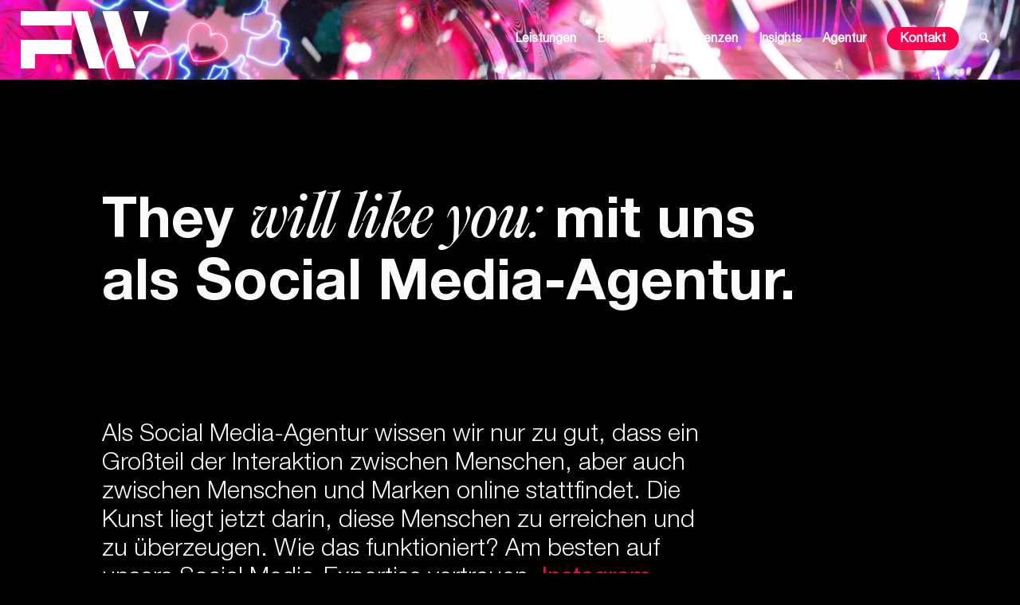

--- FILE ---
content_type: text/html; charset=UTF-8
request_url: https://frese-wolff.de/leistungen/social-media-agentur/
body_size: 26337
content:
<!DOCTYPE html>
<html lang="de" class="html_stretched responsive av-preloader-disabled  html_header_top html_logo_left html_main_nav_header html_menu_right html_custom html_header_sticky html_header_shrinking html_header_transparency html_mobile_menu_tablet html_header_searchicon html_content_align_center html_header_unstick_top_disabled html_header_stretch html_minimal_header html_elegant-blog html_modern-blog html_av-submenu-hidden html_av-submenu-display-click html_av-overlay-side html_av-overlay-side-classic html_22 html_av-submenu-clone html_entry_id_12590 av-cookies-no-cookie-consent av-no-preview av-default-lightbox html_text_menu_active av-mobile-menu-switch-default">
<head>
<meta charset="UTF-8" />
<!-- mobile setting -->
<meta name="viewport" content="width=device-width, initial-scale=1">
<!-- Scripts/CSS and wp_head hook -->
<meta name='robots' content='index, follow, max-image-preview:large, max-snippet:-1, max-video-preview:-1' />
<style>img:is([sizes="auto" i], [sizes^="auto," i]) { contain-intrinsic-size: 3000px 1500px }</style>
<!-- This site is optimized with the Yoast SEO plugin v26.6 - https://yoast.com/wordpress/plugins/seo/ -->
<title>Social Media-Agentur | TikTok, Instagram, LinkedIn</title>
<meta name="description" content="Als Social Media-Agentur bringen wir dich bei Insta, TikTok &amp; Co. effektiv voran. Kontaktier uns in Oldenburg, Bremen oder Hannover!" />
<link rel="canonical" href="https://frese-wolff.de/leistungen/social-media-agentur/" />
<meta property="og:locale" content="de_DE" />
<meta property="og:type" content="article" />
<meta property="og:title" content="Social Media-Agentur | TikTok, Instagram, LinkedIn" />
<meta property="og:description" content="Als Social Media-Agentur bringen wir dich bei Insta, TikTok &amp; Co. effektiv voran. Kontaktier uns in Oldenburg, Bremen oder Hannover!" />
<meta property="og:url" content="https://frese-wolff.de/leistungen/social-media-agentur/" />
<meta property="og:site_name" content="Die Werbeagentur, die dich nach vorne bringt | Online und Offline" />
<meta property="article:publisher" content="https://www.facebook.com/fresewolff" />
<meta property="article:published_time" content="2021-06-12T06:54:09+00:00" />
<meta property="article:modified_time" content="2026-01-09T14:17:03+00:00" />
<meta name="author" content="Frese-Wolff" />
<script type="application/ld+json" class="yoast-schema-graph">{"@context":"https://schema.org","@graph":[{"@type":"Article","@id":"https://frese-wolff.de/leistungen/social-media-agentur/#article","isPartOf":{"@id":"https://frese-wolff.de/leistungen/social-media-agentur/"},"author":{"name":"Frese-Wolff","@id":"https://frese-wolff.de/#/schema/person/4680d464e5f8e394473231b68630d1eb"},"headline":"Social Media Marketing","datePublished":"2021-06-12T06:54:09+00:00","dateModified":"2026-01-09T14:17:03+00:00","mainEntityOfPage":{"@id":"https://frese-wolff.de/leistungen/social-media-agentur/"},"wordCount":11522,"publisher":{"@id":"https://frese-wolff.de/#organization"},"image":{"@id":"https://frese-wolff.de/leistungen/social-media-agentur/#primaryimage"},"thumbnailUrl":"https://frese-wolff.de/insights/wp-content/uploads/2025/02/FW-Social-Media-Agentur-Beitrag.jpg","articleSection":["Agentur Content Marketing","Agentur Employer Branding","Agentur Video Content","Branchen_B2B","Branchen_B2C","Branchen_FinanzenVersicherungen","Branchen_Soziales","Communication","Leistungen","MainServices"],"inLanguage":"de"},{"@type":"WebPage","@id":"https://frese-wolff.de/leistungen/social-media-agentur/","url":"https://frese-wolff.de/leistungen/social-media-agentur/","name":"Social Media-Agentur | TikTok, Instagram, LinkedIn","isPartOf":{"@id":"https://frese-wolff.de/#website"},"primaryImageOfPage":{"@id":"https://frese-wolff.de/leistungen/social-media-agentur/#primaryimage"},"image":{"@id":"https://frese-wolff.de/leistungen/social-media-agentur/#primaryimage"},"thumbnailUrl":"https://frese-wolff.de/insights/wp-content/uploads/2025/02/FW-Social-Media-Agentur-Beitrag.jpg","datePublished":"2021-06-12T06:54:09+00:00","dateModified":"2026-01-09T14:17:03+00:00","description":"Als Social Media-Agentur bringen wir dich bei Insta, TikTok & Co. effektiv voran. Kontaktier uns in Oldenburg, Bremen oder Hannover!","breadcrumb":{"@id":"https://frese-wolff.de/leistungen/social-media-agentur/#breadcrumb"},"inLanguage":"de","potentialAction":[{"@type":"ReadAction","target":["https://frese-wolff.de/leistungen/social-media-agentur/"]}]},{"@type":"ImageObject","inLanguage":"de","@id":"https://frese-wolff.de/leistungen/social-media-agentur/#primaryimage","url":"https://frese-wolff.de/insights/wp-content/uploads/2025/02/FW-Social-Media-Agentur-Beitrag.jpg","contentUrl":"https://frese-wolff.de/insights/wp-content/uploads/2025/02/FW-Social-Media-Agentur-Beitrag.jpg","width":1080,"height":1080,"caption":"Werbeagentur Frese & Wolff, magentafarbene Grafik als Bildcollage aus dem Daumen hoch Emoji, einem Mann mit Mütze und anderen grafischen Elementen"},{"@type":"BreadcrumbList","@id":"https://frese-wolff.de/leistungen/social-media-agentur/#breadcrumb","itemListElement":[{"@type":"ListItem","position":1,"name":"Home","item":"https://frese-wolff.de/"},{"@type":"ListItem","position":2,"name":"Social Media Marketing"}]},{"@type":"WebSite","@id":"https://frese-wolff.de/#website","url":"https://frese-wolff.de/","name":"Die Werbeagentur, die dich nach vorne bringt | Online und Offline","description":"in Oldenburg, Bremen, Hannover und der ganzen Welt","publisher":{"@id":"https://frese-wolff.de/#organization"},"potentialAction":[{"@type":"SearchAction","target":{"@type":"EntryPoint","urlTemplate":"https://frese-wolff.de/?s={search_term_string}"},"query-input":{"@type":"PropertyValueSpecification","valueRequired":true,"valueName":"search_term_string"}}],"inLanguage":"de"},{"@type":"Organization","@id":"https://frese-wolff.de/#organization","name":"Frese & Wolff Werbeagentur","alternateName":"FW Werbeagentur","url":"https://frese-wolff.de/","logo":{"@type":"ImageObject","inLanguage":"de","@id":"https://frese-wolff.de/#/schema/logo/image/","url":"https://frese-wolff.de/insights/wp-content/uploads/2025/08/FW-Company-Logo.png","contentUrl":"https://frese-wolff.de/insights/wp-content/uploads/2025/08/FW-Company-Logo.png","width":"152","height":"152","caption":"Frese & Wolff Werbeagentur"},"image":{"@id":"https://frese-wolff.de/#/schema/logo/image/"},"sameAs":["https://www.facebook.com/fresewolff","https://www.instagram.com/fresewolff","https://www.tiktok.com/@fresewolff","https://www.linkedin.com/company/7391883/"]},{"@type":"Person","@id":"https://frese-wolff.de/#/schema/person/4680d464e5f8e394473231b68630d1eb","name":"Frese-Wolff"}]}</script>
<!-- / Yoast SEO plugin. -->
<!-- <link rel='stylesheet' id='wp-block-library-css' href='https://frese-wolff.de/insights/wp-includes/css/dist/block-library/style.min.css?ver=6.8.3' type='text/css' media='all' /> -->
<!-- <link rel='stylesheet' id='enfold-custom-block-css-css' href='https://frese-wolff.de/insights/wp-content/themes/enfold/wp-blocks/src/textblock/style.css?ver=7.1.3' type='text/css' media='all' /> -->
<link rel="stylesheet" type="text/css" href="//frese-wolff.de/insights/wp-content/cache/wpfc-minified/79wqky9s/c8kuo.css" media="all"/>
<style id='global-styles-inline-css' type='text/css'>
:root{--wp--preset--aspect-ratio--square: 1;--wp--preset--aspect-ratio--4-3: 4/3;--wp--preset--aspect-ratio--3-4: 3/4;--wp--preset--aspect-ratio--3-2: 3/2;--wp--preset--aspect-ratio--2-3: 2/3;--wp--preset--aspect-ratio--16-9: 16/9;--wp--preset--aspect-ratio--9-16: 9/16;--wp--preset--color--black: #000000;--wp--preset--color--cyan-bluish-gray: #abb8c3;--wp--preset--color--white: #ffffff;--wp--preset--color--pale-pink: #f78da7;--wp--preset--color--vivid-red: #cf2e2e;--wp--preset--color--luminous-vivid-orange: #ff6900;--wp--preset--color--luminous-vivid-amber: #fcb900;--wp--preset--color--light-green-cyan: #7bdcb5;--wp--preset--color--vivid-green-cyan: #00d084;--wp--preset--color--pale-cyan-blue: #8ed1fc;--wp--preset--color--vivid-cyan-blue: #0693e3;--wp--preset--color--vivid-purple: #9b51e0;--wp--preset--color--metallic-red: #b02b2c;--wp--preset--color--maximum-yellow-red: #edae44;--wp--preset--color--yellow-sun: #eeee22;--wp--preset--color--palm-leaf: #83a846;--wp--preset--color--aero: #7bb0e7;--wp--preset--color--old-lavender: #745f7e;--wp--preset--color--steel-teal: #5f8789;--wp--preset--color--raspberry-pink: #d65799;--wp--preset--color--medium-turquoise: #4ecac2;--wp--preset--gradient--vivid-cyan-blue-to-vivid-purple: linear-gradient(135deg,rgba(6,147,227,1) 0%,rgb(155,81,224) 100%);--wp--preset--gradient--light-green-cyan-to-vivid-green-cyan: linear-gradient(135deg,rgb(122,220,180) 0%,rgb(0,208,130) 100%);--wp--preset--gradient--luminous-vivid-amber-to-luminous-vivid-orange: linear-gradient(135deg,rgba(252,185,0,1) 0%,rgba(255,105,0,1) 100%);--wp--preset--gradient--luminous-vivid-orange-to-vivid-red: linear-gradient(135deg,rgba(255,105,0,1) 0%,rgb(207,46,46) 100%);--wp--preset--gradient--very-light-gray-to-cyan-bluish-gray: linear-gradient(135deg,rgb(238,238,238) 0%,rgb(169,184,195) 100%);--wp--preset--gradient--cool-to-warm-spectrum: linear-gradient(135deg,rgb(74,234,220) 0%,rgb(151,120,209) 20%,rgb(207,42,186) 40%,rgb(238,44,130) 60%,rgb(251,105,98) 80%,rgb(254,248,76) 100%);--wp--preset--gradient--blush-light-purple: linear-gradient(135deg,rgb(255,206,236) 0%,rgb(152,150,240) 100%);--wp--preset--gradient--blush-bordeaux: linear-gradient(135deg,rgb(254,205,165) 0%,rgb(254,45,45) 50%,rgb(107,0,62) 100%);--wp--preset--gradient--luminous-dusk: linear-gradient(135deg,rgb(255,203,112) 0%,rgb(199,81,192) 50%,rgb(65,88,208) 100%);--wp--preset--gradient--pale-ocean: linear-gradient(135deg,rgb(255,245,203) 0%,rgb(182,227,212) 50%,rgb(51,167,181) 100%);--wp--preset--gradient--electric-grass: linear-gradient(135deg,rgb(202,248,128) 0%,rgb(113,206,126) 100%);--wp--preset--gradient--midnight: linear-gradient(135deg,rgb(2,3,129) 0%,rgb(40,116,252) 100%);--wp--preset--font-size--small: 1rem;--wp--preset--font-size--medium: 1.125rem;--wp--preset--font-size--large: 1.75rem;--wp--preset--font-size--x-large: clamp(1.75rem, 3vw, 2.25rem);--wp--preset--spacing--20: 0.44rem;--wp--preset--spacing--30: 0.67rem;--wp--preset--spacing--40: 1rem;--wp--preset--spacing--50: 1.5rem;--wp--preset--spacing--60: 2.25rem;--wp--preset--spacing--70: 3.38rem;--wp--preset--spacing--80: 5.06rem;--wp--preset--shadow--natural: 6px 6px 9px rgba(0, 0, 0, 0.2);--wp--preset--shadow--deep: 12px 12px 50px rgba(0, 0, 0, 0.4);--wp--preset--shadow--sharp: 6px 6px 0px rgba(0, 0, 0, 0.2);--wp--preset--shadow--outlined: 6px 6px 0px -3px rgba(255, 255, 255, 1), 6px 6px rgba(0, 0, 0, 1);--wp--preset--shadow--crisp: 6px 6px 0px rgba(0, 0, 0, 1);}:root { --wp--style--global--content-size: 800px;--wp--style--global--wide-size: 1130px; }:where(body) { margin: 0; }.wp-site-blocks > .alignleft { float: left; margin-right: 2em; }.wp-site-blocks > .alignright { float: right; margin-left: 2em; }.wp-site-blocks > .aligncenter { justify-content: center; margin-left: auto; margin-right: auto; }:where(.is-layout-flex){gap: 0.5em;}:where(.is-layout-grid){gap: 0.5em;}.is-layout-flow > .alignleft{float: left;margin-inline-start: 0;margin-inline-end: 2em;}.is-layout-flow > .alignright{float: right;margin-inline-start: 2em;margin-inline-end: 0;}.is-layout-flow > .aligncenter{margin-left: auto !important;margin-right: auto !important;}.is-layout-constrained > .alignleft{float: left;margin-inline-start: 0;margin-inline-end: 2em;}.is-layout-constrained > .alignright{float: right;margin-inline-start: 2em;margin-inline-end: 0;}.is-layout-constrained > .aligncenter{margin-left: auto !important;margin-right: auto !important;}.is-layout-constrained > :where(:not(.alignleft):not(.alignright):not(.alignfull)){max-width: var(--wp--style--global--content-size);margin-left: auto !important;margin-right: auto !important;}.is-layout-constrained > .alignwide{max-width: var(--wp--style--global--wide-size);}body .is-layout-flex{display: flex;}.is-layout-flex{flex-wrap: wrap;align-items: center;}.is-layout-flex > :is(*, div){margin: 0;}body .is-layout-grid{display: grid;}.is-layout-grid > :is(*, div){margin: 0;}body{padding-top: 0px;padding-right: 0px;padding-bottom: 0px;padding-left: 0px;}a:where(:not(.wp-element-button)){text-decoration: underline;}:root :where(.wp-element-button, .wp-block-button__link){background-color: #32373c;border-width: 0;color: #fff;font-family: inherit;font-size: inherit;line-height: inherit;padding: calc(0.667em + 2px) calc(1.333em + 2px);text-decoration: none;}.has-black-color{color: var(--wp--preset--color--black) !important;}.has-cyan-bluish-gray-color{color: var(--wp--preset--color--cyan-bluish-gray) !important;}.has-white-color{color: var(--wp--preset--color--white) !important;}.has-pale-pink-color{color: var(--wp--preset--color--pale-pink) !important;}.has-vivid-red-color{color: var(--wp--preset--color--vivid-red) !important;}.has-luminous-vivid-orange-color{color: var(--wp--preset--color--luminous-vivid-orange) !important;}.has-luminous-vivid-amber-color{color: var(--wp--preset--color--luminous-vivid-amber) !important;}.has-light-green-cyan-color{color: var(--wp--preset--color--light-green-cyan) !important;}.has-vivid-green-cyan-color{color: var(--wp--preset--color--vivid-green-cyan) !important;}.has-pale-cyan-blue-color{color: var(--wp--preset--color--pale-cyan-blue) !important;}.has-vivid-cyan-blue-color{color: var(--wp--preset--color--vivid-cyan-blue) !important;}.has-vivid-purple-color{color: var(--wp--preset--color--vivid-purple) !important;}.has-metallic-red-color{color: var(--wp--preset--color--metallic-red) !important;}.has-maximum-yellow-red-color{color: var(--wp--preset--color--maximum-yellow-red) !important;}.has-yellow-sun-color{color: var(--wp--preset--color--yellow-sun) !important;}.has-palm-leaf-color{color: var(--wp--preset--color--palm-leaf) !important;}.has-aero-color{color: var(--wp--preset--color--aero) !important;}.has-old-lavender-color{color: var(--wp--preset--color--old-lavender) !important;}.has-steel-teal-color{color: var(--wp--preset--color--steel-teal) !important;}.has-raspberry-pink-color{color: var(--wp--preset--color--raspberry-pink) !important;}.has-medium-turquoise-color{color: var(--wp--preset--color--medium-turquoise) !important;}.has-black-background-color{background-color: var(--wp--preset--color--black) !important;}.has-cyan-bluish-gray-background-color{background-color: var(--wp--preset--color--cyan-bluish-gray) !important;}.has-white-background-color{background-color: var(--wp--preset--color--white) !important;}.has-pale-pink-background-color{background-color: var(--wp--preset--color--pale-pink) !important;}.has-vivid-red-background-color{background-color: var(--wp--preset--color--vivid-red) !important;}.has-luminous-vivid-orange-background-color{background-color: var(--wp--preset--color--luminous-vivid-orange) !important;}.has-luminous-vivid-amber-background-color{background-color: var(--wp--preset--color--luminous-vivid-amber) !important;}.has-light-green-cyan-background-color{background-color: var(--wp--preset--color--light-green-cyan) !important;}.has-vivid-green-cyan-background-color{background-color: var(--wp--preset--color--vivid-green-cyan) !important;}.has-pale-cyan-blue-background-color{background-color: var(--wp--preset--color--pale-cyan-blue) !important;}.has-vivid-cyan-blue-background-color{background-color: var(--wp--preset--color--vivid-cyan-blue) !important;}.has-vivid-purple-background-color{background-color: var(--wp--preset--color--vivid-purple) !important;}.has-metallic-red-background-color{background-color: var(--wp--preset--color--metallic-red) !important;}.has-maximum-yellow-red-background-color{background-color: var(--wp--preset--color--maximum-yellow-red) !important;}.has-yellow-sun-background-color{background-color: var(--wp--preset--color--yellow-sun) !important;}.has-palm-leaf-background-color{background-color: var(--wp--preset--color--palm-leaf) !important;}.has-aero-background-color{background-color: var(--wp--preset--color--aero) !important;}.has-old-lavender-background-color{background-color: var(--wp--preset--color--old-lavender) !important;}.has-steel-teal-background-color{background-color: var(--wp--preset--color--steel-teal) !important;}.has-raspberry-pink-background-color{background-color: var(--wp--preset--color--raspberry-pink) !important;}.has-medium-turquoise-background-color{background-color: var(--wp--preset--color--medium-turquoise) !important;}.has-black-border-color{border-color: var(--wp--preset--color--black) !important;}.has-cyan-bluish-gray-border-color{border-color: var(--wp--preset--color--cyan-bluish-gray) !important;}.has-white-border-color{border-color: var(--wp--preset--color--white) !important;}.has-pale-pink-border-color{border-color: var(--wp--preset--color--pale-pink) !important;}.has-vivid-red-border-color{border-color: var(--wp--preset--color--vivid-red) !important;}.has-luminous-vivid-orange-border-color{border-color: var(--wp--preset--color--luminous-vivid-orange) !important;}.has-luminous-vivid-amber-border-color{border-color: var(--wp--preset--color--luminous-vivid-amber) !important;}.has-light-green-cyan-border-color{border-color: var(--wp--preset--color--light-green-cyan) !important;}.has-vivid-green-cyan-border-color{border-color: var(--wp--preset--color--vivid-green-cyan) !important;}.has-pale-cyan-blue-border-color{border-color: var(--wp--preset--color--pale-cyan-blue) !important;}.has-vivid-cyan-blue-border-color{border-color: var(--wp--preset--color--vivid-cyan-blue) !important;}.has-vivid-purple-border-color{border-color: var(--wp--preset--color--vivid-purple) !important;}.has-metallic-red-border-color{border-color: var(--wp--preset--color--metallic-red) !important;}.has-maximum-yellow-red-border-color{border-color: var(--wp--preset--color--maximum-yellow-red) !important;}.has-yellow-sun-border-color{border-color: var(--wp--preset--color--yellow-sun) !important;}.has-palm-leaf-border-color{border-color: var(--wp--preset--color--palm-leaf) !important;}.has-aero-border-color{border-color: var(--wp--preset--color--aero) !important;}.has-old-lavender-border-color{border-color: var(--wp--preset--color--old-lavender) !important;}.has-steel-teal-border-color{border-color: var(--wp--preset--color--steel-teal) !important;}.has-raspberry-pink-border-color{border-color: var(--wp--preset--color--raspberry-pink) !important;}.has-medium-turquoise-border-color{border-color: var(--wp--preset--color--medium-turquoise) !important;}.has-vivid-cyan-blue-to-vivid-purple-gradient-background{background: var(--wp--preset--gradient--vivid-cyan-blue-to-vivid-purple) !important;}.has-light-green-cyan-to-vivid-green-cyan-gradient-background{background: var(--wp--preset--gradient--light-green-cyan-to-vivid-green-cyan) !important;}.has-luminous-vivid-amber-to-luminous-vivid-orange-gradient-background{background: var(--wp--preset--gradient--luminous-vivid-amber-to-luminous-vivid-orange) !important;}.has-luminous-vivid-orange-to-vivid-red-gradient-background{background: var(--wp--preset--gradient--luminous-vivid-orange-to-vivid-red) !important;}.has-very-light-gray-to-cyan-bluish-gray-gradient-background{background: var(--wp--preset--gradient--very-light-gray-to-cyan-bluish-gray) !important;}.has-cool-to-warm-spectrum-gradient-background{background: var(--wp--preset--gradient--cool-to-warm-spectrum) !important;}.has-blush-light-purple-gradient-background{background: var(--wp--preset--gradient--blush-light-purple) !important;}.has-blush-bordeaux-gradient-background{background: var(--wp--preset--gradient--blush-bordeaux) !important;}.has-luminous-dusk-gradient-background{background: var(--wp--preset--gradient--luminous-dusk) !important;}.has-pale-ocean-gradient-background{background: var(--wp--preset--gradient--pale-ocean) !important;}.has-electric-grass-gradient-background{background: var(--wp--preset--gradient--electric-grass) !important;}.has-midnight-gradient-background{background: var(--wp--preset--gradient--midnight) !important;}.has-small-font-size{font-size: var(--wp--preset--font-size--small) !important;}.has-medium-font-size{font-size: var(--wp--preset--font-size--medium) !important;}.has-large-font-size{font-size: var(--wp--preset--font-size--large) !important;}.has-x-large-font-size{font-size: var(--wp--preset--font-size--x-large) !important;}
:where(.wp-block-post-template.is-layout-flex){gap: 1.25em;}:where(.wp-block-post-template.is-layout-grid){gap: 1.25em;}
:where(.wp-block-columns.is-layout-flex){gap: 2em;}:where(.wp-block-columns.is-layout-grid){gap: 2em;}
:root :where(.wp-block-pullquote){font-size: 1.5em;line-height: 1.6;}
</style>
<!-- <link rel='stylesheet' id='dnd-upload-cf7-css' href='https://frese-wolff.de/insights/wp-content/plugins/drag-and-drop-multiple-file-upload-contact-form-7/assets/css/dnd-upload-cf7.css?ver=1.3.9.2' type='text/css' media='all' /> -->
<!-- <link rel='stylesheet' id='contact-form-7-css' href='https://frese-wolff.de/insights/wp-content/plugins/contact-form-7/includes/css/styles.css?ver=6.1.3' type='text/css' media='all' /> -->
<!-- <link rel='stylesheet' id='cookie-law-info-css' href='https://frese-wolff.de/insights/wp-content/plugins/cookie-law-info/legacy/public/css/cookie-law-info-public.css?ver=3.3.9.1' type='text/css' media='all' /> -->
<!-- <link rel='stylesheet' id='cookie-law-info-gdpr-css' href='https://frese-wolff.de/insights/wp-content/plugins/cookie-law-info/legacy/public/css/cookie-law-info-gdpr.css?ver=3.3.9.1' type='text/css' media='all' /> -->
<link rel="stylesheet" type="text/css" href="//frese-wolff.de/insights/wp-content/cache/wpfc-minified/797daas2/c8kuo.css" media="all"/>
<style id='hover-list-style-inline-css' type='text/css'>
.hover-container { width: 100% !important; }
.hover-container .hover-item { 
position: relative !important; 
height: 80px !important; 
max-width: 896px !important; 
margin: 0 auto !important; 
padding: 0 1rem !important;
overflow: visible !important;
}
.hover-container .hover-line { 
width: 100% !important; 
height: 2px !important; 
background-color: #e5e7eb !important;
position: relative !important;
overflow: visible !important;
}
.hover-container .hover-link { 
display: block !important; 
text-decoration: none !important; 
color: inherit !important; 
cursor: pointer !important;
position: relative !important;
overflow: visible !important;
}
.hover-container .title-content { 
position: absolute !important; 
width: 100% !important; 
height: 100% !important; 
display: flex !important; 
align-items: center !important; 
transition: opacity 0.3s ease !important;
overflow: visible !important;
}
.hover-container .hover-content { 
position: absolute !important; 
width: 100% !important; 
height: 100% !important; 
display: flex !important; 
align-items: center !important; 
justify-content: space-between !important; 
opacity: 0 !important; 
transition: opacity 0.3s ease !important;
overflow: visible !important;
}
.hover-container .title { 
font-size: 1.25rem !important; 
font-weight: bold !important;
margin: 0 !important;
padding: 0 !important;
}
.hover-container .description { 
padding-right: 1rem !important;
margin: 0 !important;
}
.hover-container .hover-image { 
width: 64px !important; 
height: 64px !important; 
object-fit: contain !important;
}
.hover-container .hover-item:hover .title-content { 
opacity: 0 !important; 
}
.hover-container .hover-item:hover .hover-content { 
opacity: 1 !important; 
}
</style>
<!-- <link rel='stylesheet' id='avia-merged-styles-css' href='https://frese-wolff.de/insights/wp-content/uploads/dynamic_avia/avia-merged-styles-79d7ad6a5fded7507eea5e94a6f35567---695ccecda444c.css' type='text/css' media='all' /> -->
<!-- <link rel='stylesheet' id='avia-single-post-12590-css' href='https://frese-wolff.de/insights/wp-content/uploads/dynamic_avia/avia_posts_css/post-12590.css?ver=ver-1767968227' type='text/css' media='all' /> -->
<link rel="stylesheet" type="text/css" href="//frese-wolff.de/insights/wp-content/cache/wpfc-minified/9ko6ld7o/caejp.css" media="all"/>
<script type="text/javascript" src="https://frese-wolff.de/insights/wp-includes/js/jquery/jquery.min.js?ver=3.7.1" id="jquery-core-js"></script>
<script type="text/javascript" src="https://frese-wolff.de/insights/wp-includes/js/jquery/jquery-migrate.min.js?ver=3.4.1" id="jquery-migrate-js"></script>
<script type="text/javascript" id="cookie-law-info-js-extra">
/* <![CDATA[ */
var Cli_Data = {"nn_cookie_ids":[],"cookielist":[],"non_necessary_cookies":[],"ccpaEnabled":"","ccpaRegionBased":"","ccpaBarEnabled":"","strictlyEnabled":["necessary","obligatoire"],"ccpaType":"gdpr","js_blocking":"1","custom_integration":"","triggerDomRefresh":"","secure_cookies":""};
var cli_cookiebar_settings = {"animate_speed_hide":"500","animate_speed_show":"500","background":"#000000","border":"#b1a6a6c2","border_on":"","button_1_button_colour":"#ff3053","button_1_button_hover":"#cc2642","button_1_link_colour":"#d8d8d8","button_1_as_button":"","button_1_new_win":"","button_2_button_colour":"#333","button_2_button_hover":"#292929","button_2_link_colour":"#d8d8d8","button_2_as_button":"","button_2_hidebar":"","button_3_button_colour":"#ff3053","button_3_button_hover":"#cc2642","button_3_link_colour":"#d8d8d8","button_3_as_button":"","button_3_new_win":"","button_4_button_colour":"#000","button_4_button_hover":"#000000","button_4_link_colour":"#d8d8d8","button_4_as_button":"","button_7_button_colour":"#ffffff","button_7_button_hover":"#cccccc","button_7_link_colour":"#d8d8d8","button_7_as_button":"","button_7_new_win":"","font_family":"inherit","header_fix":"","notify_animate_hide":"1","notify_animate_show":"","notify_div_id":"#cookie-law-info-bar","notify_position_horizontal":"right","notify_position_vertical":"bottom","scroll_close":"","scroll_close_reload":"","accept_close_reload":"","reject_close_reload":"1","showagain_tab":"1","showagain_background":"#fff","showagain_border":"#000","showagain_div_id":"#cookie-law-info-again","showagain_x_position":"100px","text":"#efefef","show_once_yn":"","show_once":"7000","logging_on":"","as_popup":"","popup_overlay":"1","bar_heading_text":"","cookie_bar_as":"widget","popup_showagain_position":"bottom-right","widget_position":"right"};
var log_object = {"ajax_url":"https:\/\/frese-wolff.de\/insights\/wp-admin\/admin-ajax.php"};
/* ]]> */
</script>
<script type="text/javascript" src="https://frese-wolff.de/insights/wp-content/plugins/cookie-law-info/legacy/public/js/cookie-law-info-public.js?ver=3.3.9.1" id="cookie-law-info-js"></script>
<script type="text/javascript" src="https://frese-wolff.de/insights/wp-content/uploads/dynamic_avia/avia-head-scripts-df7886ac2fb9574a410d05285be45af0---695ccecdb2cd6.js" id="avia-head-scripts-js"></script>
<script type="application/ld+json">
{
"@context": "https://schema.org",
"@type": "AdvertisingAgency",
"name": "Frese & Wolff Werbeagentur",
"image": "https://frese-wolff.de/insights/wp-content/uploads/2025/08/FW-Company-Logo.png",
"url": "https://frese-wolff.de",
"telephone": "+49-441-8002-0",
"address": {
"@type": "PostalAddress",
"streetAddress": "Heiligengeiststraße 6-8",
"addressLocality": "Oldenburg",
"postalCode": "26131",
"addressCountry": "DE"
},
"openingHoursSpecification": {
"@type": "OpeningHoursSpecification",
"dayOfWeek": [
"Monday",
"Tuesday",
"Wednesday",
"Thursday",
"Friday"
],
"opens": "09:00",
"closes": "18:00"
},
"sameAs": [
"https://instagram.com/fresewolff/",
"https://www.facebook.com/fresewolff/",
"https://de.linkedin.com/company/frese-&-wolff-werbeagentur-gmbh"
]
}
</script>    <!-- Google Tag Manager -->
<script>(function(w,d,s,l,i){w[l]=w[l]||[];w[l].push({'gtm.start':
new Date().getTime(),event:'gtm.js'});var f=d.getElementsByTagName(s)[0],
j=d.createElement(s),dl=l!='dataLayer'?'&l='+l:'';j.async=true;j.src=
'https://www.googletagmanager.com/gtm.js?id='+i+dl;f.parentNode.insertBefore(j,f);
})(window,document,'script','dataLayer','GTM-T7LCPGT');</script>
<!-- End Google Tag Manager -->
<link rel="icon" href="https://frese-wolff.de/insights/wp-content/uploads/2019/10/favicon.png" type="image/png">
<!--[if lt IE 9]><script src="https://frese-wolff.de/insights/wp-content/themes/enfold/js/html5shiv.js"></script><![endif]--><link rel="profile" href="https://gmpg.org/xfn/11" />
<link rel="alternate" type="application/rss+xml" title="Die Werbeagentur, die dich nach vorne bringt | Online und Offline RSS2 Feed" href="https://frese-wolff.de/feed/" />
<link rel="pingback" href="https://frese-wolff.de/insights/xmlrpc.php" />
<style type='text/css' media='screen'>
#top #header_main > .container, #top #header_main > .container .main_menu  .av-main-nav > li > a, #top #header_main #menu-item-shop .cart_dropdown_link{ height:100px; line-height: 100px; }
.html_top_nav_header .av-logo-container{ height:100px;  }
.html_header_top.html_header_sticky #top #wrap_all #main{ padding-top:98px; } 
</style>
<!-- To speed up the rendering and to display the site as fast as possible to the user we include some styles and scripts for above the fold content inline -->
<script type="text/javascript">'use strict';var avia_is_mobile=!1;if(/Android|webOS|iPhone|iPad|iPod|BlackBerry|IEMobile|Opera Mini/i.test(navigator.userAgent)&&'ontouchstart' in document.documentElement){avia_is_mobile=!0;document.documentElement.className+=' avia_mobile '}
else{document.documentElement.className+=' avia_desktop '};document.documentElement.className+=' js_active ';(function(){var e=['-webkit-','-moz-','-ms-',''],n='',o=!1,a=!1;for(var t in e){if(e[t]+'transform' in document.documentElement.style){o=!0;n=e[t]+'transform'};if(e[t]+'perspective' in document.documentElement.style){a=!0}};if(o){document.documentElement.className+=' avia_transform '};if(a){document.documentElement.className+=' avia_transform3d '};if(typeof document.getElementsByClassName=='function'&&typeof document.documentElement.getBoundingClientRect=='function'&&avia_is_mobile==!1){if(n&&window.innerHeight>0){setTimeout(function(){var e=0,o={},a=0,t=document.getElementsByClassName('av-parallax'),i=window.pageYOffset||document.documentElement.scrollTop;for(e=0;e<t.length;e++){t[e].style.top='0px';o=t[e].getBoundingClientRect();a=Math.ceil((window.innerHeight+i-o.top)*0.3);t[e].style[n]='translate(0px, '+a+'px)';t[e].style.top='auto';t[e].className+=' enabled-parallax '}},50)}}})();</script><style type="text/css">
@font-face {font-family: 'entypo-fontello-enfold'; font-weight: normal; font-style: normal; font-display: swap;
src: url('https://frese-wolff.de/insights/wp-content/themes/enfold/config-templatebuilder/avia-template-builder/assets/fonts/entypo-fontello-enfold/entypo-fontello-enfold.woff2') format('woff2'),
url('https://frese-wolff.de/insights/wp-content/themes/enfold/config-templatebuilder/avia-template-builder/assets/fonts/entypo-fontello-enfold/entypo-fontello-enfold.woff') format('woff'),
url('https://frese-wolff.de/insights/wp-content/themes/enfold/config-templatebuilder/avia-template-builder/assets/fonts/entypo-fontello-enfold/entypo-fontello-enfold.ttf') format('truetype'),
url('https://frese-wolff.de/insights/wp-content/themes/enfold/config-templatebuilder/avia-template-builder/assets/fonts/entypo-fontello-enfold/entypo-fontello-enfold.svg#entypo-fontello-enfold') format('svg'),
url('https://frese-wolff.de/insights/wp-content/themes/enfold/config-templatebuilder/avia-template-builder/assets/fonts/entypo-fontello-enfold/entypo-fontello-enfold.eot'),
url('https://frese-wolff.de/insights/wp-content/themes/enfold/config-templatebuilder/avia-template-builder/assets/fonts/entypo-fontello-enfold/entypo-fontello-enfold.eot?#iefix') format('embedded-opentype');
}
#top .avia-font-entypo-fontello-enfold, body .avia-font-entypo-fontello-enfold, html body [data-av_iconfont='entypo-fontello-enfold']:before{ font-family: 'entypo-fontello-enfold'; }
@font-face {font-family: 'entypo-fontello'; font-weight: normal; font-style: normal; font-display: swap;
src: url('https://frese-wolff.de/insights/wp-content/themes/enfold/config-templatebuilder/avia-template-builder/assets/fonts/entypo-fontello/entypo-fontello.woff2') format('woff2'),
url('https://frese-wolff.de/insights/wp-content/themes/enfold/config-templatebuilder/avia-template-builder/assets/fonts/entypo-fontello/entypo-fontello.woff') format('woff'),
url('https://frese-wolff.de/insights/wp-content/themes/enfold/config-templatebuilder/avia-template-builder/assets/fonts/entypo-fontello/entypo-fontello.ttf') format('truetype'),
url('https://frese-wolff.de/insights/wp-content/themes/enfold/config-templatebuilder/avia-template-builder/assets/fonts/entypo-fontello/entypo-fontello.svg#entypo-fontello') format('svg'),
url('https://frese-wolff.de/insights/wp-content/themes/enfold/config-templatebuilder/avia-template-builder/assets/fonts/entypo-fontello/entypo-fontello.eot'),
url('https://frese-wolff.de/insights/wp-content/themes/enfold/config-templatebuilder/avia-template-builder/assets/fonts/entypo-fontello/entypo-fontello.eot?#iefix') format('embedded-opentype');
}
#top .avia-font-entypo-fontello, body .avia-font-entypo-fontello, html body [data-av_iconfont='entypo-fontello']:before{ font-family: 'entypo-fontello'; }
</style>
<!--
Debugging Info for Theme support: 
Theme: Enfold
Version: 7.1.3
Installed: enfold
AviaFramework Version: 5.6
AviaBuilder Version: 6.0
aviaElementManager Version: 1.0.1
- - - - - - - - - - -
ChildTheme: Enfold Child
ChildTheme Version: 1.0
ChildTheme Installed: enfold
- - - - - - - - - - -
ML:512-PU:186-PLA:18
WP:6.8.3
Compress: CSS:all theme files - JS:all theme files
Updates: enabled - token has changed and not verified
PLAu:16
-->
</head>
<body id="top" class="wp-singular post-template-default single single-post postid-12590 single-format-standard wp-theme-enfold wp-child-theme-enfold-child stretched no_sidebar_border avia-mobile-no-animations rtl_columns av-curtain-numeric post-type-post category-agentur-content-marketing category-agentur-employer-branding category-agentur-video-content category-branchen_b2b category-branchen_b2c category-branchen_finanzenversicherungen category-branchen_soziales category-communication category-leistungen category-mainservices avia-responsive-images-support" itemscope="itemscope" itemtype="https://schema.org/WebPage" >
<div id='wrap_all'>
<header id='header' class='all_colors header_color dark_bg_color  av_header_top av_logo_left av_main_nav_header av_menu_right av_custom av_header_sticky av_header_shrinking av_header_stretch av_mobile_menu_tablet av_header_transparency av_header_searchicon av_header_unstick_top_disabled av_minimal_header av_bottom_nav_disabled  av_alternate_logo_active av_header_border_disabled' aria-label="Header" data-av_shrink_factor='50' role="banner" itemscope="itemscope" itemtype="https://schema.org/WPHeader" >
<div  id='header_main' class='container_wrap container_wrap_logo'>
<div class='container av-logo-container'><div class='inner-container'><span class='logo avia-svg-logo'><a href='https://frese-wolff.de/' class='av-contains-svg' aria-label='Die Werbeagentur, die dich nach vorne bringt | Online und Offline' ><svg role="graphics-document" title="Logo von Frese & Wolff Werbeagentur in grau weiß" desc="" alt="Logo von Frese & Wolff Werbeagentur in grau weiß"   xmlns="http://www.w3.org/2000/svg" id="Ebene_1" viewBox="0 0 285.4 127.2" preserveAspectRatio="xMinYMid meet"><defs><style>.cls-1{fill:#fff;}</style></defs><path class="cls-1" d="M267.7,57.9L285.4.1v-.1h-35.3l17.6,57.9ZM255.7,127.1L216.8,0h-35.3l38.9,127.2h35.3v-.1ZM187.3,127.1L148.4,0h-35.3l38.9,127.2h35.3v-.1ZM113.1,0H0v31.8h113V0h.1ZM0,63.6v63.6h31.8v-31.8h81.2v-31.8H0Z"></path></svg><span class='subtext avia-svg-logo-sub'><svg role="graphics-document" title="Logo von Frese & Wolff Werbeagentur in grau weiß" desc="" alt="Logo von Frese & Wolff Werbeagentur in grau weiß"   xmlns="http://www.w3.org/2000/svg" id="Ebene_1" viewBox="0 0 285.4 127.2" preserveAspectRatio="xMinYMid meet"><defs><style>.cls-1{fill:#fff;}</style></defs><path class="cls-1" d="M267.7,57.9L285.4.1v-.1h-35.3l17.6,57.9ZM255.7,127.1L216.8,0h-35.3l38.9,127.2h35.3v-.1ZM187.3,127.1L148.4,0h-35.3l38.9,127.2h35.3v-.1ZM113.1,0H0v31.8h113V0h.1ZM0,63.6v63.6h31.8v-31.8h81.2v-31.8H0Z"></path></svg></span></a></span><nav class='main_menu' data-selectname='Wähle eine Seite'  role="navigation" itemscope="itemscope" itemtype="https://schema.org/SiteNavigationElement" ><div class="avia-menu av-main-nav-wrap"><ul role="menu" class="menu av-main-nav" id="avia-menu"><li role="menuitem" id="menu-item-49921" class="menu-item menu-item-type-custom menu-item-object-custom menu-item-home current-menu-ancestor current-menu-parent menu-item-has-children menu-item-top-level menu-item-top-level-1"><a href="https://frese-wolff.de/#leistungen" itemprop="url" tabindex="0"><span class="avia-bullet"></span><span class="avia-menu-text">Leistungen</span><span class="avia-menu-fx"><span class="avia-arrow-wrap"><span class="avia-arrow"></span></span></span></a>
<ul class="sub-menu">
<li role="menuitem" id="menu-item-51776" class="menu-item menu-item-type-post_type menu-item-object-post"><a href="https://frese-wolff.de/leistungen/branding-agentur/" itemprop="url" tabindex="0"><span class="avia-bullet"></span><span class="avia-menu-text">Brand</span></a></li>
<li role="menuitem" id="menu-item-49916" class="menu-item menu-item-type-post_type menu-item-object-post"><a href="https://frese-wolff.de/leistungen/onlinemarketing-agentur/" itemprop="url" tabindex="0"><span class="avia-bullet"></span><span class="avia-menu-text">Online</span></a></li>
<li role="menuitem" id="menu-item-49918" class="menu-item menu-item-type-post_type menu-item-object-post"><a href="https://frese-wolff.de/leistungen/offline-marketing-agentur/" itemprop="url" tabindex="0"><span class="avia-bullet"></span><span class="avia-menu-text">Offline</span></a></li>
<li role="menuitem" id="menu-item-49920" class="menu-item menu-item-type-post_type menu-item-object-post current-menu-item"><a href="https://frese-wolff.de/leistungen/social-media-agentur/" itemprop="url" tabindex="0"><span class="avia-bullet"></span><span class="avia-menu-text">Social</span></a></li>
</ul>
</li>
<li role="menuitem" id="menu-item-49922" class="menu-item menu-item-type-custom menu-item-object-custom menu-item-has-children menu-item-top-level menu-item-top-level-2"><a href="#" itemprop="url" tabindex="0"><span class="avia-bullet"></span><span class="avia-menu-text">Branchen</span><span class="avia-menu-fx"><span class="avia-arrow-wrap"><span class="avia-arrow"></span></span></span></a>
<ul class="sub-menu">
<li role="menuitem" id="menu-item-49925" class="menu-item menu-item-type-post_type menu-item-object-post"><a href="https://frese-wolff.de/branchen/werbeagentur_dienstleistungen/" itemprop="url" tabindex="0"><span class="avia-bullet"></span><span class="avia-menu-text">Dienstleistungen</span></a></li>
<li role="menuitem" id="menu-item-49926" class="menu-item menu-item-type-post_type menu-item-object-post"><a href="https://frese-wolff.de/branchen/werbeagentur_finanzen_versicherungen/" itemprop="url" tabindex="0"><span class="avia-bullet"></span><span class="avia-menu-text">Finanzen &#038; Versicherungen</span></a></li>
<li role="menuitem" id="menu-item-49927" class="menu-item menu-item-type-post_type menu-item-object-post"><a href="https://frese-wolff.de/branchen/food_beverage/" itemprop="url" tabindex="0"><span class="avia-bullet"></span><span class="avia-menu-text">Food &#038; Beverage</span></a></li>
<li role="menuitem" id="menu-item-49929" class="menu-item menu-item-type-post_type menu-item-object-post"><a href="https://frese-wolff.de/branchen/werbeagentur_haus_bau/" itemprop="url" tabindex="0"><span class="avia-bullet"></span><span class="avia-menu-text">Bauen</span></a></li>
<li role="menuitem" id="menu-item-49928" class="menu-item menu-item-type-post_type menu-item-object-post"><a href="https://frese-wolff.de/branchen/werbeagentur_industrie_investitionsgueter/" itemprop="url" tabindex="0"><span class="avia-bullet"></span><span class="avia-menu-text">Industrie- &#038; Investitionsgüter</span></a></li>
<li role="menuitem" id="menu-item-49930" class="menu-item menu-item-type-post_type menu-item-object-post"><a href="https://frese-wolff.de/branchen/werbeagentur_soziales/" itemprop="url" tabindex="0"><span class="avia-bullet"></span><span class="avia-menu-text">Soziales</span></a></li>
</ul>
</li>
<li role="menuitem" id="menu-item-49936" class="menu-item menu-item-type-post_type menu-item-object-page menu-item-top-level menu-item-top-level-3"><a href="https://frese-wolff.de/referenzen/" itemprop="url" tabindex="0"><span class="avia-bullet"></span><span class="avia-menu-text">Referenzen</span><span class="avia-menu-fx"><span class="avia-arrow-wrap"><span class="avia-arrow"></span></span></span></a></li>
<li role="menuitem" id="menu-item-49933" class="menu-item menu-item-type-custom menu-item-object-custom menu-item-has-children menu-item-top-level menu-item-top-level-4"><a href="#" itemprop="url" tabindex="0"><span class="avia-bullet"></span><span class="avia-menu-text">Insights</span><span class="avia-menu-fx"><span class="avia-arrow-wrap"><span class="avia-arrow"></span></span></span></a>
<ul class="sub-menu">
<li role="menuitem" id="menu-item-49935" class="menu-item menu-item-type-post_type menu-item-object-page"><a href="https://frese-wolff.de/news/" itemprop="url" tabindex="0"><span class="avia-bullet"></span><span class="avia-menu-text">News</span></a></li>
<li role="menuitem" id="menu-item-49934" class="menu-item menu-item-type-post_type menu-item-object-page"><a href="https://frese-wolff.de/wissen/" itemprop="url" tabindex="0"><span class="avia-bullet"></span><span class="avia-menu-text">Wissen</span></a></li>
</ul>
</li>
<li role="menuitem" id="menu-item-52151" class="menu-item menu-item-type-custom menu-item-object-custom menu-item-has-children menu-item-top-level menu-item-top-level-5"><a href="#" itemprop="url" tabindex="0"><span class="avia-bullet"></span><span class="avia-menu-text">Agentur</span><span class="avia-menu-fx"><span class="avia-arrow-wrap"><span class="avia-arrow"></span></span></span></a>
<ul class="sub-menu">
<li role="menuitem" id="menu-item-51194" class="menu-item menu-item-type-post_type menu-item-object-page"><a href="https://frese-wolff.de/agentur/" itemprop="url" tabindex="0"><span class="avia-bullet"></span><span class="avia-menu-text">Team</span></a></li>
<li role="menuitem" id="menu-item-51195" class="menu-item menu-item-type-post_type menu-item-object-page"><a href="https://frese-wolff.de/stellenangebote/" itemprop="url" tabindex="0"><span class="avia-bullet"></span><span class="avia-menu-text">Karriere</span></a></li>
<li role="menuitem" id="menu-item-51619" class="menu-item menu-item-type-post_type menu-item-object-post"><a href="https://frese-wolff.de/kultur/wie-wir-arbeiten/" itemprop="url" tabindex="0"><span class="avia-bullet"></span><span class="avia-menu-text">Wie wir arbeiten</span></a></li>
<li role="menuitem" id="menu-item-51664" class="menu-item menu-item-type-post_type menu-item-object-post"><a href="https://frese-wolff.de/kultur/faq/" itemprop="url" tabindex="0"><span class="avia-bullet"></span><span class="avia-menu-text">FAQ</span></a></li>
</ul>
</li>
<li role="menuitem" id="menu-item-5433" class="menu-item menu-item-type-post_type menu-item-object-page av-menu-button av-menu-button-colored menu-item-top-level menu-item-top-level-6"><a href="https://frese-wolff.de/kontakt/" itemprop="url" tabindex="0"><span class="avia-bullet"></span><span class="avia-menu-text">Kontakt</span><span class="avia-menu-fx"><span class="avia-arrow-wrap"><span class="avia-arrow"></span></span></span></a></li>
<li id="menu-item-search" class="noMobile menu-item menu-item-search-dropdown menu-item-avia-special" role="menuitem"><a class="avia-svg-icon avia-font-svg_entypo-fontello" aria-label="Suche" href="?s=" rel="nofollow" title="Click to open the search input field" data-avia-search-tooltip="
&lt;search&gt;
&lt;form role=&quot;search&quot; action=&quot;https://frese-wolff.de/&quot; id=&quot;searchform&quot; method=&quot;get&quot; class=&quot;&quot;&gt;
&lt;div&gt;
&lt;span class=&#039;av_searchform_search avia-svg-icon avia-font-svg_entypo-fontello&#039; data-av_svg_icon=&#039;search&#039; data-av_iconset=&#039;svg_entypo-fontello&#039;&gt;&lt;svg version=&quot;1.1&quot; xmlns=&quot;http://www.w3.org/2000/svg&quot; width=&quot;25&quot; height=&quot;32&quot; viewBox=&quot;0 0 25 32&quot; preserveAspectRatio=&quot;xMidYMid meet&quot; aria-labelledby=&#039;av-svg-title-1&#039; aria-describedby=&#039;av-svg-desc-1&#039; role=&quot;graphics-symbol&quot; aria-hidden=&quot;true&quot;&gt;
&lt;title id=&#039;av-svg-title-1&#039;&gt;Search&lt;/title&gt;
&lt;desc id=&#039;av-svg-desc-1&#039;&gt;Search&lt;/desc&gt;
&lt;path d=&quot;M24.704 24.704q0.96 1.088 0.192 1.984l-1.472 1.472q-1.152 1.024-2.176 0l-6.080-6.080q-2.368 1.344-4.992 1.344-4.096 0-7.136-3.040t-3.040-7.136 2.88-7.008 6.976-2.912 7.168 3.040 3.072 7.136q0 2.816-1.472 5.184zM3.008 13.248q0 2.816 2.176 4.992t4.992 2.176 4.832-2.016 2.016-4.896q0-2.816-2.176-4.96t-4.992-2.144-4.832 2.016-2.016 4.832z&quot;&gt;&lt;/path&gt;
&lt;/svg&gt;&lt;/span&gt;			&lt;input type=&quot;submit&quot; value=&quot;&quot; id=&quot;searchsubmit&quot; class=&quot;button&quot; title=&quot;Enter at least 3 characters to show search results in a dropdown or click to route to search result page to show all results&quot; /&gt;
&lt;input type=&quot;search&quot; id=&quot;s&quot; name=&quot;s&quot; value=&quot;&quot; aria-label=&#039;Suche&#039; placeholder=&#039;Suche&#039; required /&gt;
&lt;/div&gt;
&lt;/form&gt;
&lt;/search&gt;
" data-av_svg_icon='search' data-av_iconset='svg_entypo-fontello'><svg version="1.1" xmlns="http://www.w3.org/2000/svg" width="25" height="32" viewBox="0 0 25 32" preserveAspectRatio="xMidYMid meet" aria-labelledby='av-svg-title-2' aria-describedby='av-svg-desc-2' role="graphics-symbol" aria-hidden="true">
<title id='av-svg-title-2'>Click to open the search input field</title>
<desc id='av-svg-desc-2'>Click to open the search input field</desc>
<path d="M24.704 24.704q0.96 1.088 0.192 1.984l-1.472 1.472q-1.152 1.024-2.176 0l-6.080-6.080q-2.368 1.344-4.992 1.344-4.096 0-7.136-3.040t-3.040-7.136 2.88-7.008 6.976-2.912 7.168 3.040 3.072 7.136q0 2.816-1.472 5.184zM3.008 13.248q0 2.816 2.176 4.992t4.992 2.176 4.832-2.016 2.016-4.896q0-2.816-2.176-4.96t-4.992-2.144-4.832 2.016-2.016 4.832z"></path>
</svg><span class="avia_hidden_link_text">Suche</span></a></li><li class="av-burger-menu-main menu-item-avia-special " role="menuitem">
<a href="#" aria-label="Menü" aria-hidden="false">
<span class="av-hamburger av-hamburger--spin av-js-hamburger">
<span class="av-hamburger-box">
<span class="av-hamburger-inner"></span>
<strong>Menü</strong>
</span>
</span>
<span class="avia_hidden_link_text">Menü</span>
</a>
</li></ul></div></nav></div> </div> 
<!-- end container_wrap-->
</div>
<div id="avia_alternate_menu_container" style="display: none;"><nav class='main_menu' data-selectname='Wähle eine Seite'  role="navigation" itemscope="itemscope" itemtype="https://schema.org/SiteNavigationElement" ><div class="avia_alternate_menu av-main-nav-wrap"><ul id="avia_alternate_menu" class="menu av-main-nav"><li role="menuitem" id="menu-item-29317" class="menu-item menu-item-type-custom menu-item-object-custom current-menu-ancestor current-menu-parent menu-item-has-children menu-item-top-level menu-item-top-level-1"><a itemprop="url" tabindex="0"><span class="avia-bullet"></span><span class="avia-menu-text">Leistungen</span><span class="avia-menu-fx"><span class="avia-arrow-wrap"><span class="avia-arrow"></span></span></span></a>
<ul class="sub-menu">
<li role="menuitem" id="menu-item-50896" class="menu-item menu-item-type-post_type menu-item-object-post menu-item-has-children"><a href="https://frese-wolff.de/leistungen/branding-agentur/" itemprop="url" tabindex="0"><span class="avia-bullet"></span><span class="avia-menu-text">Brand</span></a>
<ul class="sub-menu">
<li role="menuitem" id="menu-item-42768" class="menu-item menu-item-type-post_type menu-item-object-post"><a href="https://frese-wolff.de/leistungen/kommunikationsstrategie-agentur/" itemprop="url" tabindex="0"><span class="avia-bullet"></span><span class="avia-menu-text">Kommunikationsstrategie</span></a></li>
<li role="menuitem" id="menu-item-29322" class="menu-item menu-item-type-post_type menu-item-object-post"><a href="https://frese-wolff.de/leistungen/markenstrategie-agentur/" itemprop="url" tabindex="0"><span class="avia-bullet"></span><span class="avia-menu-text">Marken­strategie</span></a></li>
<li role="menuitem" id="menu-item-42766" class="menu-item menu-item-type-post_type menu-item-object-post"><a href="https://frese-wolff.de/leistungen/corporate-design-agentur/" itemprop="url" tabindex="0"><span class="avia-bullet"></span><span class="avia-menu-text">CD-/CI-Entwicklung</span></a></li>
<li role="menuitem" id="menu-item-29320" class="menu-item menu-item-type-post_type menu-item-object-post"><a href="https://frese-wolff.de/leistungen/agentur-employer-branding/" itemprop="url" tabindex="0"><span class="avia-bullet"></span><span class="avia-menu-text">Employer Branding</span></a></li>
</ul>
</li>
<li role="menuitem" id="menu-item-29318" class="menu-item menu-item-type-post_type menu-item-object-post menu-item-has-children"><a href="https://frese-wolff.de/leistungen/onlinemarketing-agentur/" itemprop="url" tabindex="0"><span class="avia-bullet"></span><span class="avia-menu-text">Online</span></a>
<ul class="sub-menu">
<li role="menuitem" id="menu-item-42769" class="menu-item menu-item-type-post_type menu-item-object-post"><a href="https://frese-wolff.de/leistungen/agentur-barrierefreie-websites/" itemprop="url" tabindex="0"><span class="avia-bullet"></span><span class="avia-menu-text">Barrierefreie Websites</span></a></li>
<li role="menuitem" id="menu-item-42770" class="menu-item menu-item-type-post_type menu-item-object-post"><a href="https://frese-wolff.de/leistungen/content-marketing-agentur/" itemprop="url" tabindex="0"><span class="avia-bullet"></span><span class="avia-menu-text">Content Marketing</span></a></li>
<li role="menuitem" id="menu-item-42774" class="menu-item menu-item-type-post_type menu-item-object-post"><a href="https://frese-wolff.de/leistungen/ecommerce-agentur/" itemprop="url" tabindex="0"><span class="avia-bullet"></span><span class="avia-menu-text">Ecommerce-Agentur</span></a></li>
<li role="menuitem" id="menu-item-54952" class="menu-item menu-item-type-post_type menu-item-object-post"><a href="https://frese-wolff.de/leistungen/onlineshop-agentur/" itemprop="url" tabindex="0"><span class="avia-bullet"></span><span class="avia-menu-text">Onlineshop-Agentur</span></a></li>
<li role="menuitem" id="menu-item-42773" class="menu-item menu-item-type-post_type menu-item-object-post"><a href="https://frese-wolff.de/leistungen/performance-marketing-agentur/" itemprop="url" tabindex="0"><span class="avia-bullet"></span><span class="avia-menu-text">Performance Marketing</span></a></li>
<li role="menuitem" id="menu-item-42806" class="menu-item menu-item-type-post_type menu-item-object-post"><a href="https://frese-wolff.de/leistungen/sea-agentur/" itemprop="url" tabindex="0"><span class="avia-bullet"></span><span class="avia-menu-text">SEA (Google Ads / Such­maschinen­werbung)</span></a></li>
<li role="menuitem" id="menu-item-42772" class="menu-item menu-item-type-post_type menu-item-object-post"><a href="https://frese-wolff.de/leistungen/seo-agentur/" itemprop="url" tabindex="0"><span class="avia-bullet"></span><span class="avia-menu-text">SEO (Such­maschinen­optimierung)</span></a></li>
<li role="menuitem" id="menu-item-42771" class="menu-item menu-item-type-post_type menu-item-object-post"><a href="https://frese-wolff.de/leistungen/webdesign-agentur/" itemprop="url" tabindex="0"><span class="avia-bullet"></span><span class="avia-menu-text">Webdesign</span></a></li>
</ul>
</li>
<li role="menuitem" id="menu-item-29321" class="menu-item menu-item-type-post_type menu-item-object-post menu-item-has-children"><a href="https://frese-wolff.de/leistungen/offline-marketing-agentur/" itemprop="url" tabindex="0"><span class="avia-bullet"></span><span class="avia-menu-text">Offline</span></a>
<ul class="sub-menu">
<li role="menuitem" id="menu-item-42784" class="menu-item menu-item-type-post_type menu-item-object-post"><a href="https://frese-wolff.de/leistungen/broschueren-magazine/" itemprop="url" tabindex="0"><span class="avia-bullet"></span><span class="avia-menu-text">Broschüren &#038; Magazine</span></a></li>
<li role="menuitem" id="menu-item-42781" class="menu-item menu-item-type-post_type menu-item-object-post"><a href="https://frese-wolff.de/leistungen/corporate-design-agentur/" itemprop="url" tabindex="0"><span class="avia-bullet"></span><span class="avia-menu-text">CD-/CI-Entwicklung</span></a></li>
<li role="menuitem" id="menu-item-42782" class="menu-item menu-item-type-post_type menu-item-object-post"><a href="https://frese-wolff.de/leistungen/livemarketing-agentur/" itemprop="url" tabindex="0"><span class="avia-bullet"></span><span class="avia-menu-text">Livemarketing</span></a></li>
<li role="menuitem" id="menu-item-42783" class="menu-item menu-item-type-post_type menu-item-object-post"><a href="https://frese-wolff.de/leistungen/packaging-design/" itemprop="url" tabindex="0"><span class="avia-bullet"></span><span class="avia-menu-text">Packaging Design</span></a></li>
<li role="menuitem" id="menu-item-42786" class="menu-item menu-item-type-post_type menu-item-object-post"><a href="https://frese-wolff.de/leistungen/verkaufsfoerderung-agentur/" itemprop="url" tabindex="0"><span class="avia-bullet"></span><span class="avia-menu-text">Verkaufsförderung</span></a></li>
</ul>
</li>
<li role="menuitem" id="menu-item-29319" class="menu-item menu-item-type-post_type menu-item-object-post current-menu-item menu-item-has-children"><a href="https://frese-wolff.de/leistungen/social-media-agentur/" itemprop="url" tabindex="0"><span class="avia-bullet"></span><span class="avia-menu-text">Social Media</span></a>
<ul class="sub-menu">
<li role="menuitem" id="menu-item-29323" class="menu-item menu-item-type-post_type menu-item-object-post"><a href="https://frese-wolff.de/leistungen/content-marketing-agentur/" itemprop="url" tabindex="0"><span class="avia-bullet"></span><span class="avia-menu-text">Content Marketing</span></a></li>
<li role="menuitem" id="menu-item-42776" class="menu-item menu-item-type-post_type menu-item-object-post"><a href="https://frese-wolff.de/leistungen/filmproduktion-und-agentur/" itemprop="url" tabindex="0"><span class="avia-bullet"></span><span class="avia-menu-text">Filmproduktion</span></a></li>
<li role="menuitem" id="menu-item-42775" class="menu-item menu-item-type-post_type menu-item-object-post"><a href="https://frese-wolff.de/leistungen/video-content-produktion/" itemprop="url" tabindex="0"><span class="avia-bullet"></span><span class="avia-menu-text">Video Content-Produktion</span></a></li>
</ul>
</li>
</ul>
</li>
<li role="menuitem" id="menu-item-37832" class="menu-item menu-item-type-custom menu-item-object-custom menu-item-has-children menu-item-top-level menu-item-top-level-2"><a itemprop="url" tabindex="0"><span class="avia-bullet"></span><span class="avia-menu-text">Branchen</span><span class="avia-menu-fx"><span class="avia-arrow-wrap"><span class="avia-arrow"></span></span></span></a>
<ul class="sub-menu">
<li role="menuitem" id="menu-item-37839" class="menu-item menu-item-type-post_type menu-item-object-post"><a href="https://frese-wolff.de/branchen/werbeagentur_b2b/" itemprop="url" tabindex="0"><span class="avia-bullet"></span><span class="avia-menu-text">B2B</span></a></li>
<li role="menuitem" id="menu-item-37838" class="menu-item menu-item-type-post_type menu-item-object-post"><a href="https://frese-wolff.de/branchen/werbeagentur_b2c/" itemprop="url" tabindex="0"><span class="avia-bullet"></span><span class="avia-menu-text">B2C</span></a></li>
<li role="menuitem" id="menu-item-37837" class="menu-item menu-item-type-post_type menu-item-object-post"><a href="https://frese-wolff.de/branchen/werbeagentur_dienstleistungen/" itemprop="url" tabindex="0"><span class="avia-bullet"></span><span class="avia-menu-text">Dienstleistungen</span></a></li>
<li role="menuitem" id="menu-item-37836" class="menu-item menu-item-type-post_type menu-item-object-post"><a href="https://frese-wolff.de/branchen/werbeagentur_finanzen_versicherungen/" itemprop="url" tabindex="0"><span class="avia-bullet"></span><span class="avia-menu-text">Finanzen &#038; Versicherungen</span></a></li>
<li role="menuitem" id="menu-item-37849" class="menu-item menu-item-type-post_type menu-item-object-post"><a href="https://frese-wolff.de/branchen/food_beverage/" itemprop="url" tabindex="0"><span class="avia-bullet"></span><span class="avia-menu-text">Food &#038; Beverage</span></a></li>
<li role="menuitem" id="menu-item-37834" class="menu-item menu-item-type-post_type menu-item-object-post"><a href="https://frese-wolff.de/branchen/werbeagentur_industrie_investitionsgueter/" itemprop="url" tabindex="0"><span class="avia-bullet"></span><span class="avia-menu-text">Industrie- &#038; Investitionsgüter</span></a></li>
<li role="menuitem" id="menu-item-37835" class="menu-item menu-item-type-post_type menu-item-object-post"><a href="https://frese-wolff.de/branchen/werbeagentur_haus_bau/" itemprop="url" tabindex="0"><span class="avia-bullet"></span><span class="avia-menu-text">Bauen</span></a></li>
<li role="menuitem" id="menu-item-37833" class="menu-item menu-item-type-post_type menu-item-object-post"><a href="https://frese-wolff.de/branchen/werbeagentur_soziales/" itemprop="url" tabindex="0"><span class="avia-bullet"></span><span class="avia-menu-text">Soziales</span></a></li>
</ul>
</li>
<li role="menuitem" id="menu-item-21868" class="menu-item menu-item-type-post_type menu-item-object-page menu-item-top-level menu-item-top-level-3"><a href="https://frese-wolff.de/referenzen/" itemprop="url" tabindex="0"><span class="avia-bullet"></span><span class="avia-menu-text">Cases</span><span class="avia-menu-fx"><span class="avia-arrow-wrap"><span class="avia-arrow"></span></span></span></a></li>
<li role="menuitem" id="menu-item-30015" class="menu-item menu-item-type-custom menu-item-object-custom menu-item-has-children menu-item-top-level menu-item-top-level-4"><a href="#" itemprop="url" tabindex="0"><span class="avia-bullet"></span><span class="avia-menu-text">Insights</span><span class="avia-menu-fx"><span class="avia-arrow-wrap"><span class="avia-arrow"></span></span></span></a>
<ul class="sub-menu">
<li role="menuitem" id="menu-item-30012" class="menu-item menu-item-type-post_type menu-item-object-page"><a href="https://frese-wolff.de/news/" itemprop="url" tabindex="0"><span class="avia-bullet"></span><span class="avia-menu-text">News</span></a></li>
<li role="menuitem" id="menu-item-30013" class="menu-item menu-item-type-post_type menu-item-object-page"><a href="https://frese-wolff.de/wissen/" itemprop="url" tabindex="0"><span class="avia-bullet"></span><span class="avia-menu-text">Wissen</span></a></li>
</ul>
</li>
<li role="menuitem" id="menu-item-55653" class="menu-item menu-item-type-custom menu-item-object-custom menu-item-has-children menu-item-top-level menu-item-top-level-5"><a href="#" itemprop="url" tabindex="0"><span class="avia-bullet"></span><span class="avia-menu-text">Agentur</span><span class="avia-menu-fx"><span class="avia-arrow-wrap"><span class="avia-arrow"></span></span></span></a>
<ul class="sub-menu">
<li role="menuitem" id="menu-item-23280" class="menu-item menu-item-type-post_type menu-item-object-page"><a href="https://frese-wolff.de/agentur/" itemprop="url" tabindex="0"><span class="avia-bullet"></span><span class="avia-menu-text">Team</span></a></li>
<li role="menuitem" id="menu-item-42630" class="menu-item menu-item-type-post_type menu-item-object-page"><a href="https://frese-wolff.de/stellenangebote/" itemprop="url" tabindex="0"><span class="avia-bullet"></span><span class="avia-menu-text">Karriere</span></a></li>
<li role="menuitem" id="menu-item-55654" class="menu-item menu-item-type-post_type menu-item-object-post"><a href="https://frese-wolff.de/kultur/wie-wir-arbeiten/" itemprop="url" tabindex="0"><span class="avia-bullet"></span><span class="avia-menu-text">Wie wir arbeiten</span></a></li>
<li role="menuitem" id="menu-item-55655" class="menu-item menu-item-type-post_type menu-item-object-post"><a href="https://frese-wolff.de/kultur/faq/" itemprop="url" tabindex="0"><span class="avia-bullet"></span><span class="avia-menu-text">FAQ</span></a></li>
</ul>
</li>
<li role="menuitem" id="menu-item-8140" class="menu-item menu-item-type-post_type menu-item-object-page av-menu-button av-menu-button-colored menu-item-top-level menu-item-top-level-6"><a href="https://frese-wolff.de/kontakt/" itemprop="url" tabindex="0"><span class="avia-bullet"></span><span class="avia-menu-text">Kontakt</span><span class="avia-menu-fx"><span class="avia-arrow-wrap"><span class="avia-arrow"></span></span></span></a></li>
</ul></div></nav></div><div class="header_bg"></div>
<!-- end header -->
</header>
<div id='main' class='all_colors' data-scroll-offset='98'>
<div id='mobile'  class='avia-section av-m83kc1aw-7ed28ce52d3a56b069a9cc9f695e0bf1 main_color avia-section-default avia-no-border-styling  avia-builder-el-0  el_before_av_section  avia-builder-el-first  av-desktop-hide av-medium-hide avia-full-stretch avia-bg-style-scroll av-minimum-height av-minimum-height-35 av-height-percent  container_wrap fullsize'  data-section-bg-repeat='stretch' data-av_minimum_height_pc='35' data-av_min_height_opt='percent'><div class='container av-section-cont-open' ><main  role="main" itemscope="itemscope" itemtype="https://schema.org/Blog"  class='template-page content  av-content-full alpha units'><div class='post-entry post-entry-type-page post-entry-12590'><div class='entry-content-wrapper clearfix'>
</div></div></main><!-- close content main element --></div></div><div id='desktop'  class='avia-section av-m83kctlw-f7a5fd44805c7dbd59589bca2fa8bf42 main_color avia-section-default avia-no-border-styling  avia-builder-el-1  el_after_av_section  el_before_av_layout_row  av-small-hide av-mini-hide avia-full-stretch avia-bg-style-scroll av-minimum-height av-minimum-height-65 av-height-percent  container_wrap fullsize'  data-section-bg-repeat='stretch' data-av_minimum_height_pc='65' data-av_min_height_opt='percent'><div class='container av-section-cont-open' ><div class='template-page content  av-content-full alpha units'><div class='post-entry post-entry-type-page post-entry-12590'><div class='entry-content-wrapper clearfix'>
</div></div></div><!-- close content main div --></div></div><div id='av-layout-grid-1'  class='av-layout-grid-container av-y1id5ou-bd0bea1b8f49727f7063769fc4907204 entry-content-wrapper main_color av-flex-cells  avia-builder-el-2  el_after_av_section  el_before_av_layout_row  grid-row-not-first  container_wrap fullsize'  >
<div class='flex_cell av-xoufemm-8ebca1786a36879ed8fb24c8e3c154e1 av-gridrow-cell av_one_full no_margin  avia-builder-el-3  avia-builder-el-no-sibling  content-align-top'  ><div class='flex_cell_inner'>
<div  class='hr av-x6oclfy-8a135b13c6d418d79d71c292a8b26442 hr-invisible  avia-builder-el-4  el_before_av_hr  avia-builder-el-first  av-desktop-hide av-medium-hide'><span class='hr-inner '><span class="hr-inner-style"></span></span></div>
<div  class='hr av-wpj4ilq-4d3557ac861c89dda6074db63520c6ee hr-invisible  avia-builder-el-5  el_after_av_hr  el_before_av_one_full  av-small-hide av-mini-hide'><span class='hr-inner '><span class="hr-inner-style"></span></span></div>
<div  class='flex_column av-wa73ei6-4fa8e02ea459ddcaee4debbc76562cf7 av_one_full  avia-builder-el-6  el_after_av_hr  el_before_av_three_fourth  first flex_column_div  '     ><section  class='av_textblock_section av-m83ke3jo-3ceb5c661e46b6bbe3e583f4501dc350 '   itemscope="itemscope" itemtype="https://schema.org/BlogPosting" itemprop="blogPost" ><div class='avia_textblock av_inherit_color'  itemprop="text" ><h1 class="introhead"><span class="displayblock">They <em>will like you: </em>mit uns </span>als Social Media-Agentur.</h1>
</div></section></div><div  class='flex_column av-vhsaudq-3192dfae1fb6ad80d7b4dc43fe4e1cfb av_three_fourth  avia-builder-el-8  el_after_av_one_full  el_before_av_one_fourth  first flex_column_div av-zero-column-padding  column-top-margin'     ><div  class='hr av-v7p4fda-a511c0cf7162ce1dfe33cf09e820716a hr-invisible  avia-builder-el-9  el_before_av_textblock  avia-builder-el-first '><span class='hr-inner '><span class="hr-inner-style"></span></span></div>
<section  class='av_textblock_section av-m83kfc2v-44dab82b2dec8d39ef5bfd4177309692 '   itemscope="itemscope" itemtype="https://schema.org/BlogPosting" itemprop="blogPost" ><div class='avia_textblock'  itemprop="text" ><p class="contentintro">Als Social Media-Agentur wissen wir nur zu gut, dass ein Großteil der Interaktion zwischen Menschen, aber auch zwischen Menschen und Marken online stattfindet. Die Kunst liegt jetzt darin, diese Menschen zu erreichen und zu überzeugen. Wie das funktioniert? Am besten auf unsere Social Media-Expertise vertrauen. <a href="https://frese-wolff.de/leistungen/instagram-agentur/">Instagram</a>, <a href="https://frese-wolff.de/leistungen/tiktok-agentur/">TikTok</a>, <a href="https://frese-wolff.de/leistungen/linkedin-agentur/">LinkedIn</a> oder <a href="https://frese-wolff.de/leistungen/facebook-agentur/">Facebook</a>: They will like you!</p>
</div></section>
<div  class='hr av-urk9xla-aee74f9c6ecf52a4819b58e532e5aec3 hr-invisible  avia-builder-el-11  el_after_av_textblock  avia-builder-el-last '><span class='hr-inner '><span class="hr-inner-style"></span></span></div></div><div  class='flex_column av-l0js3y-b3af8113fd98fadbde8e6828c9558131 av_one_fourth  avia-builder-el-12  el_after_av_three_fourth  avia-builder-el-last  flex_column_div  column-top-margin'     ></div></div></div></div><div id='av-layout-grid-2'  class='av-layout-grid-container av-ttpjma6-ba8890c5d0b403232cba5ded8d234123 entry-content-wrapper main_color av-flex-cells  avia-builder-el-13  el_after_av_layout_row  el_before_av_layout_row  grid-row-not-first  container_wrap fullsize'  >
<div class='flex_cell av-t2txxxq-96104c52202bd6d125916faf19cc2763 av-gridrow-cell av_one_full no_margin  avia-builder-el-14  avia-builder-el-no-sibling  content-align-top'  ><div class='flex_cell_inner'>
<div  class='flex_column av-svza20e-ca9ee1e66b50f38d5370606fbffabe61 av_one_full  avia-builder-el-15  avia-builder-el-no-sibling  first flex_column_div av-zero-column-padding  '     ><div  class='hr av-sac1xgu-9fc5502245c6a59166acfacf46d9d585 hr-invisible  avia-builder-el-16  el_before_av_textblock  avia-builder-el-first  av-small-hide av-mini-hide'><span class='hr-inner '><span class="hr-inner-style"></span></span></div>
<section  class='av_textblock_section av-m83kl0te-313da71a743e4a5213d4a059f46bdbee '   itemscope="itemscope" itemtype="https://schema.org/BlogPosting" itemprop="blogPost" ><div class='avia_textblock av_inherit_color'  itemprop="text" ><p class="introcategory"><em>Leistungen Social Media</em></p>
<h2 class="introhead"><span class="displayblock">Hier werden die schönsten </span><em>Social Media-Geschichten</em> geschrieben.</h2>
</div></section>
<div  class='hr av-rv2iu3y-6712d7a69c1e71b079ee340f0a6115be hr-invisible  avia-builder-el-18  el_after_av_textblock  el_before_av_hr  av-desktop-hide av-medium-hide'><span class='hr-inner '><span class="hr-inner-style"></span></span></div>
<div  class='hr av-r695wwe-109f2f7d8ab190994ba30e09af1ba19b hr-invisible  avia-builder-el-19  el_after_av_hr  avia-builder-el-last  av-small-hide av-mini-hide'><span class='hr-inner '><span class="hr-inner-style"></span></span></div></div></div></div>
</div></p>
<div id='av-layout-grid-3'  class='av-layout-grid-container av-qbe2rri-904eeb2073772437e4d06675e41a2912 entry-content-wrapper main_color av-flex-cells  avia-builder-el-20  el_after_av_layout_row  el_before_av_layout_row  av-grid-order-reverse grid-row-not-first  container_wrap fullsize'  >
<div class='flex_cell av-pz2celq-339a1a53aaae3cf77e1fef8c1e87c5d2 av-gridrow-cell av_one_half no_margin  avia-builder-el-21  el_before_av_cell_one_half  avia-builder-el-first  content-align-middle'  ><div class='flex_cell_inner'>
<div  class='hr av-m9pubzi-4c8fcf0a6b030f07325d8b689c34cb5e hr-invisible  avia-builder-el-22  el_before_av_textblock  avia-builder-el-first  av-desktop-hide av-medium-hide'><span class='hr-inner '><span class="hr-inner-style"></span></span></div>
<section  class='av_textblock_section av-m83kmnnh-0ded2e1b2ec53394139ba60b807ee41f '   itemscope="itemscope" itemtype="https://schema.org/BlogPosting" itemprop="blogPost" ><div class='avia_textblock av_inherit_color'  itemprop="text" ><h2 class="introhead">Social Media-Strategie</h2>
</div></section>
<section  class='av_textblock_section av-m83kn0q0-e86151d09bb03d122de3b21619742cbd '   itemscope="itemscope" itemtype="https://schema.org/BlogPosting" itemprop="blogPost" ><div class='avia_textblock av_inherit_color'  itemprop="text" ><p>Ohne gute Strategie, gewinnt man niemanden für sich. Wir steigen tief für dich ein und entwickeln den perfekten Masterplan für deinen Erfolg.</p>
</div></section>
<div  class='avia-button-wrap av-m83knhha-8d633f8dac11ee0bc819ca0c8d19ae97-wrap avia-button-left  avia-builder-el-25  el_after_av_textblock  el_before_av_hr '><a href='https://frese-wolff.de/leistungen/social-media-strategie-agentur/'  class='avia-button av-m83knhha-8d633f8dac11ee0bc819ca0c8d19ae97 av-link-btn avia-icon_select-no avia-size-large avia-position-left avia-color-light'   aria-label="Social Media-Strategie"><span class='avia_iconbox_title' >Social Media-Strategie</span></a></div>
<div  class='hr av-pgtvuzy-bf968c4cd1d3246aa7e9226d65bacc25 hr-invisible  avia-builder-el-26  el_after_av_button  avia-builder-el-last  av-desktop-hide av-medium-hide'><span class='hr-inner '><span class="hr-inner-style"></span></span></div>
</div></div><a class="av-screen-reader-only" href="https://frese-wolff.de/leistungen/social-media-strategie-agentur/" >Link zu: Social Media-Strategie-Agentur</a><div class='flex_cell av-p420nce-96d94596be1b307d9face8edd7a73774 av-gridrow-cell av_one_half no_margin  avia-builder-el-27  el_after_av_cell_one_half  avia-builder-el-last  content-align-top avia-full-stretch avia-link-column av-cell-link'  data-link-column-url="https://frese-wolff.de/leistungen/social-media-strategie-agentur/"  ><div class='flex_cell_inner'>
<div  class='hr av-og4zka6-66fcd7ef1766e6cdba10746ed37192fd hr-invisible  avia-builder-el-28  avia-builder-el-no-sibling '><span class='hr-inner '><span class="hr-inner-style"></span></span></div>
</div></div>
</div>
<div id='av-layout-grid-4'  class='av-layout-grid-container av-ob85tm6-38bb5038378138917d2368722a7cb262 entry-content-wrapper main_color av-flex-cells  avia-builder-el-29  el_after_av_layout_row  el_before_av_layout_row  grid-row-not-first  container_wrap fullsize'  >
<a class="av-screen-reader-only" href="https://frese-wolff.de/leistungen/content-marketing-agentur/" >Link zu: Content Marketing</a><div class='flex_cell av-no3695a-a505eec6cad36648edd3e2010811caac av-gridrow-cell av_one_half no_margin  avia-builder-el-30  el_before_av_cell_one_half  avia-builder-el-first  content-align-top avia-full-stretch avia-link-column av-cell-link'  data-link-column-url="https://frese-wolff.de/leistungen/content-marketing-agentur/"  ><div class='flex_cell_inner'>
<div  class='hr av-n4yi5pq-89e1b4acdf1904f599d32c47be917666 hr-invisible  avia-builder-el-31  avia-builder-el-no-sibling '><span class='hr-inner '><span class="hr-inner-style"></span></span></div>
</div></div><div class='flex_cell av-mkkvu3y-85c9f0de6b2751b9eb55b713576ee8f9 av-gridrow-cell av_one_half no_margin  avia-builder-el-32  el_after_av_cell_one_half  avia-builder-el-last  content-align-top'  ><div class='flex_cell_inner'>
<div  class='hr av-ol5ery-db744c66793261e866b571872c95aa7d hr-invisible  avia-builder-el-33  el_before_av_textblock  avia-builder-el-first  av-desktop-hide av-medium-hide'><span class='hr-inner '><span class="hr-inner-style"></span></span></div>
<section  class='av_textblock_section av-m83klu0d-837f151f949c2ef610b9d6e0d9c75ee1 '   itemscope="itemscope" itemtype="https://schema.org/BlogPosting" itemprop="blogPost" ><div class='avia_textblock av_inherit_color'  itemprop="text" ><h2 class="introhead">Content Marketing</h2>
</div></section>
<section  class='av_textblock_section av-m83klizm-b3bab75c854139a15c3ee6ee29b2b3bd '   itemscope="itemscope" itemtype="https://schema.org/BlogPosting" itemprop="blogPost" ><div class='avia_textblock av_inherit_color'  itemprop="text" ><p>Die richtigen Inhalte zum richtigen Zeitpunkt auf dem richtigen Kanal: Wir geben deiner Zielgruppe, was sie wirklich will.</p>
</div></section>
<div  class='avia-button-wrap av-m83km3ws-9135eab0988f7c14e5b2b5ffdc225b35-wrap avia-button-left  avia-builder-el-36  el_after_av_textblock  el_before_av_hr '><a href='https://frese-wolff.de/leistungen/content-marketing-agentur/'  class='avia-button av-m83km3ws-9135eab0988f7c14e5b2b5ffdc225b35 av-link-btn avia-icon_select-no avia-size-large avia-position-left avia-color-light'   aria-label="Content Marketing"><span class='avia_iconbox_title' >Content Marketing</span></a></div>
<div  class='hr av-lsv1c8e-e41a8bd20dca8351c7b8bd7bcf859491 hr-invisible  avia-builder-el-37  el_after_av_button  avia-builder-el-last  av-desktop-hide av-medium-hide'><span class='hr-inner '><span class="hr-inner-style"></span></span></div>
</div></div>
</div>
<div id='av-layout-grid-5'  class='av-layout-grid-container av-lc1s2ni-4c49078ae42cbeb2743fc66ee717857a entry-content-wrapper main_color av-flex-cells  avia-builder-el-38  el_after_av_layout_row  el_before_av_layout_row  av-grid-order-reverse grid-row-not-first  container_wrap fullsize'  >
<div class='flex_cell av-kxv4l3i-08653f9114a7a9d081e0a482294040ea av-gridrow-cell av_one_half no_margin  avia-builder-el-39  el_before_av_cell_one_half  avia-builder-el-first  content-align-middle'  ><div class='flex_cell_inner'>
<div  class='hr av-khhrlda-d64d41e4b0bf325d472fad1e5ebeb95c hr-invisible  avia-builder-el-40  el_before_av_textblock  avia-builder-el-first  av-desktop-hide av-medium-hide'><span class='hr-inner '><span class="hr-inner-style"></span></span></div>
<section  class='av_textblock_section av-m83l5uxv-5c74337b56d870256771fa09bcdadc50 '   itemscope="itemscope" itemtype="https://schema.org/BlogPosting" itemprop="blogPost" ><div class='avia_textblock av_inherit_color'  itemprop="text" ><h2 class="introhead">Social Media-Redaktion</h2>
</div></section>
<section  class='av_textblock_section av-m83l5nbd-cddcfa258e281b0b4c3411d740d5b2b8 '   itemscope="itemscope" itemtype="https://schema.org/BlogPosting" itemprop="blogPost" ><div class='avia_textblock av_inherit_color'  itemprop="text" ><p>Guter Content braucht eine gute Redaktion. Wir bieten dir unser ganzes Know-how – von der Planung der richtigen Inhalte und Formate bis zur Entwicklung eines gut durchdachten Redaktionsplans.</p>
</div></section>
<div  class='avia-button-wrap av-m83l604u-9348a01474d850b0cbd7c0caca864dd1-wrap avia-button-left  avia-builder-el-43  el_after_av_textblock  el_before_av_hr '><a href='https://frese-wolff.de/leistungen/social-media-redaktion/'  class='avia-button av-m83l604u-9348a01474d850b0cbd7c0caca864dd1 av-link-btn avia-icon_select-no avia-size-large avia-position-left avia-color-light'   aria-label="Social Media-Redaktion"><span class='avia_iconbox_title' >Social Media-Redaktion</span></a></div>
<div  class='hr av-jy8klqm-ea221d8de234ff295268e4b6cd6f602c hr-invisible  avia-builder-el-44  el_after_av_button  avia-builder-el-last  av-desktop-hide av-medium-hide'><span class='hr-inner '><span class="hr-inner-style"></span></span></div>
</div></div><a class="av-screen-reader-only" href="https://frese-wolff.de/leistungen/social-media-redaktion/" >Link zu: Social Media-Redaktion</a><div class='flex_cell av-jcnscry-9af59f6522d1e023773616bd5ca9659a av-gridrow-cell av_one_half no_margin  avia-builder-el-45  el_after_av_cell_one_half  avia-builder-el-last  content-align-top avia-full-stretch avia-link-column av-cell-link'  data-link-column-url="https://frese-wolff.de/leistungen/social-media-redaktion/"  ><div class='flex_cell_inner'>
<div  class='hr av-j7yxtm6-e3bafea77e50afb282fdb51cf7cf7c9c hr-invisible  avia-builder-el-46  avia-builder-el-no-sibling '><span class='hr-inner '><span class="hr-inner-style"></span></span></div>
</div></div>
</div>
<div id='av-layout-grid-6'  class='av-layout-grid-container av-ijeieha-b01629f10eb28062ef3387d41de437d2 entry-content-wrapper main_color av-flex-cells  avia-builder-el-47  el_after_av_layout_row  el_before_av_layout_row  grid-row-not-first  container_wrap fullsize'  >
<a class="av-screen-reader-only" href="https://frese-wolff.de/leistungen/content-produktion-agentur/" >Link zu: Agentur für Content-Produktion</a><div class='flex_cell av-i0zmdji-f44d98d020ec8e1004d87785a71dc555 av-gridrow-cell av_one_half no_margin  avia-builder-el-48  el_before_av_cell_one_half  avia-builder-el-first  content-align-top avia-full-stretch avia-link-column av-cell-link'  data-link-column-url="https://frese-wolff.de/leistungen/content-produktion-agentur/"  ><div class='flex_cell_inner'>
<div  class='hr av-hqgd972-ef4e3a0c27329f59c2b4eed2ef183506 hr-invisible  avia-builder-el-49  avia-builder-el-no-sibling '><span class='hr-inner '><span class="hr-inner-style"></span></span></div>
</div></div><div class='flex_cell av-hferzf2-a954acb1a464a535b94e32256b65d20c av-gridrow-cell av_one_half no_margin  avia-builder-el-50  el_after_av_cell_one_half  avia-builder-el-last  content-align-top'  ><div class='flex_cell_inner'>
<div  class='hr av-gy2xzri-ef5412be0eb637e1cc2f2a64213f23c3 hr-invisible  avia-builder-el-51  el_before_av_textblock  avia-builder-el-first  av-desktop-hide av-medium-hide'><span class='hr-inner '><span class="hr-inner-style"></span></span></div>
<section  class='av_textblock_section av-ge28rzi-9de6b846d463ed5c75cfd6c43166c3e5 '   itemscope="itemscope" itemtype="https://schema.org/BlogPosting" itemprop="blogPost" ><div class='avia_textblock av_inherit_color'  itemprop="text" ><h2 class="introhead">Content-Produktion</h2>
</div></section>
<section  class='av_textblock_section av-fw8ysb2-562f229f962395980e99751f4c0ffe9c '   itemscope="itemscope" itemtype="https://schema.org/BlogPosting" itemprop="blogPost" ><div class='avia_textblock'  itemprop="text" ><p>Blogartikel, Social Media-Posting, Instagram-Reel oder TikTok-Video? Mit uns an deiner Seite hast du auf allen Kanälen die richtige Botschaft platziert.</p>
</div></section>
<div  class='avia-button-wrap av-fe9obf2-40db8b41222e50d12db4158fad91fe22-wrap avia-button-left  avia-builder-el-54  el_after_av_textblock  el_before_av_hr '><a href='https://frese-wolff.de/leistungen/content-produktion-agentur/'  class='avia-button av-fe9obf2-40db8b41222e50d12db4158fad91fe22 av-link-btn avia-icon_select-no avia-size-large avia-position-left avia-color-light'   aria-label="Content-Produktion"><span class='avia_iconbox_title' >Content-Produktion</span></a></div>
<div  class='hr av-1iih9wu-f0364637185f4b0612abdd8098b19416 hr-invisible  avia-builder-el-55  el_after_av_button  avia-builder-el-last  av-desktop-hide av-medium-hide'><span class='hr-inner '><span class="hr-inner-style"></span></span></div>
</div></div>
</div>
<div id='av-layout-grid-7'  class='av-layout-grid-container av-1fhl3da-3a9c2c6f4ca51325d3f2849542912dd2 entry-content-wrapper main_color av-flex-cells  avia-builder-el-56  el_after_av_layout_row  el_before_av_layout_row  av-grid-order-reverse grid-row-not-first  container_wrap fullsize'  >
<div class='flex_cell av-dxjdu8e-ba471c79bfd309fc3b140be5147b3ca9 av-gridrow-cell av_one_half no_margin  avia-builder-el-57  el_before_av_cell_one_half  avia-builder-el-first  content-align-middle'  ><div class='flex_cell_inner'>
<div  class='hr av-deuwqge-8b2271c69896a127633d1d58270a5c05 hr-invisible  avia-builder-el-58  el_before_av_textblock  avia-builder-el-first  av-desktop-hide av-medium-hide'><span class='hr-inner '><span class="hr-inner-style"></span></span></div>
<section  class='av_textblock_section av-1bfpw5q-9a72192580c99b83bcf27f75c145c88b '   itemscope="itemscope" itemtype="https://schema.org/BlogPosting" itemprop="blogPost" ><div class='avia_textblock av_inherit_color'  itemprop="text" ><h2 class="introhead">Social Media Performance</h2>
</div></section>
<section  class='av_textblock_section av-ciczyr2-60598fa7185804ad467ebecd61241b19 '   itemscope="itemscope" itemtype="https://schema.org/BlogPosting" itemprop="blogPost" ><div class='avia_textblock av_inherit_color'  itemprop="text" ><p>Was funktioniert und was nicht, haben wir dank permanenter Performance-Analyse immer im Blick: Likes, Shares, Kommentare, Conversions – keine Chance den Low-Performern.</p>
</div></section>
<div  class='avia-button-wrap av-185u2dq-1d4eabcfdb2e2556c7a5e14208a437e3-wrap avia-button-left  avia-builder-el-61  el_after_av_textblock  el_before_av_hr '><a href='https://frese-wolff.de/leistungen/social-media-performance/'  class='avia-button av-185u2dq-1d4eabcfdb2e2556c7a5e14208a437e3 av-link-btn avia-icon_select-no avia-size-large avia-position-left avia-color-light'   aria-label="Social Media Performance"><span class='avia_iconbox_title' >Social Media Performance</span></a></div>
<div  class='hr av-15m7gdq-b0097293a891dd732a2b318e5c4e146c hr-invisible  avia-builder-el-62  el_after_av_button  avia-builder-el-last  av-desktop-hide av-medium-hide'><span class='hr-inner '><span class="hr-inner-style"></span></span></div>
</div></div><a class="av-screen-reader-only" href="https://frese-wolff.de/leistungen/social-media-performance/" >Link zu: Social Media Performance</a><div class='flex_cell av-bgzgbla-ea4348c3e4872d771c4001c916e6a253 av-gridrow-cell av_one_half no_margin  avia-builder-el-63  el_after_av_cell_one_half  avia-builder-el-last  content-align-top avia-full-stretch avia-link-column av-cell-link'  data-link-column-url="https://frese-wolff.de/leistungen/social-media-performance/"  ><div class='flex_cell_inner'>
<div  class='hr av-132gk26-54ec3eaa97195fa5d9fca07068a33531 hr-invisible  avia-builder-el-64  avia-builder-el-no-sibling '><span class='hr-inner '><span class="hr-inner-style"></span></span></div>
</div></div>
</div>
<div id='av-layout-grid-8'  class='av-layout-grid-container av-aa5umxa-f7437ec0eb7095e6f156dc177ca2853a entry-content-wrapper main_color av-flex-cells  avia-builder-el-65  el_after_av_layout_row  el_before_av_layout_row  grid-row-not-first  container_wrap fullsize'  >
<div class='flex_cell av-9t4slbi-3d3a5e5e6d427f37b5a63edd061f4763 av-gridrow-cell av_one_full no_margin  avia-builder-el-66  avia-builder-el-no-sibling  content-align-top'  ><div class='flex_cell_inner'>
<div  class='hr av-9mo4e3y-0ef3937e4b418aaecd60179856cafcaf hr-invisible  avia-builder-el-67  el_before_av_hr  avia-builder-el-first  av-desktop-hide av-medium-hide'><span class='hr-inner '><span class="hr-inner-style"></span></span></div>
<div  class='hr av-90wuini-86f784e91dfa87c47e9502de8c89d100 hr-invisible  avia-builder-el-68  el_after_av_hr  el_before_av_one_full  av-small-hide av-mini-hide'><span class='hr-inner '><span class="hr-inner-style"></span></span></div>
<div  class='flex_column av-8fxfqb2-38eb70a36a01d1ed88e08de0f8fcb088 av_one_full  avia-builder-el-69  el_after_av_hr  el_before_av_hr  first flex_column_div  '     ><section  class='av_textblock_section av-7yuldvy-3acff59201b59a00fa3470e7631909e1 '   itemscope="itemscope" itemtype="https://schema.org/BlogPosting" itemprop="blogPost" ><div class='avia_textblock av_inherit_color'  itemprop="text" ><p class="introcategory"><em>Referenzen / News / Wissen</em></p>
<h2 class="introhead">Schon <em>das Neueste </em><span class="displayblock">im Bereich Social Media </span>auf dem Schirm?</h2>
</div></section></div><div  class='hr av-7p628cu-08182b57afaef8304b83159855c75201 hr-invisible  avia-builder-el-71  el_after_av_one_full  avia-builder-el-last  av-small-hide av-mini-hide'><span class='hr-inner '><span class="hr-inner-style"></span></span></div>
</div></div>
</div>
<div id='av-layout-grid-9'  class='av-layout-grid-container av-6zkyicu-127e03282585997697512d3c380f8f37 entry-content-wrapper main_color av-flex-cells  avia-builder-el-72  el_after_av_layout_row  el_before_av_layout_row  grid-row-not-first  container_wrap fullsize'  >
<div class='flex_cell av-6kjn75a-0ed2625fa35c4423fb9a70334deb4908 av-gridrow-cell av_one_full no_margin  avia-builder-el-73  avia-builder-el-no-sibling  content-align-top'  ><div class='flex_cell_inner'>
<div id='av-masonry-1' class='av-masonry av-6f71gy6-908192209ce9fe2e11e69fb6b958902f noHover av-flex-size av-large-gap av-hover-overlay- av-masonry-animation- av-masonry-col-3 av-caption-always av-caption-style- av-masonry-entries ' data-post_id="12590"><div class="av-masonry-container isotope av-js-disabled"><div class='av-masonry-entry isotope-item av-masonry-item-no-image '></div><a href="https://frese-wolff.de/referenzen/paid-social-sparkassen-finanzgruppe/"  id='av-masonry-1-item-54135' data-av-masonry-item='54135' class='av-masonry-entry isotope-item post-54135 post type-post status-publish format-standard has-post-thumbnail hentry category-aktuelle-referenzen category-aktuelles category-finanzen-versicherungen category-online-marketing category-referenzen category-social-media category-social-media-performance  av-masonry-item-with-image' title="Social Media Kampagne für die Sparkassen Finanzgruppe"   itemscope="itemscope" itemtype="https://schema.org/BlogPosting" itemprop="blogPost" ><div class='av-inner-masonry-sizer'></div><figure class='av-inner-masonry main_color'><div class="av-masonry-outerimage-container"><div class='av-masonry-image-container'  ><img decoding="async" width="705" height="480" loading="lazy" class="wp-image-54638 avia-img-lazy-loading-54638"  src="https://frese-wolff.de/insights/wp-content/uploads/2025/08/Risiko_Leben-Cover-705x480.jpg" title="" alt="Frese &amp; Wolff Werbeagentur, Foto von der Paid Social-Kampagne für die Sparkassen Finanzgruppe, zu sehen sind eine Mutter und Ihr Kind, die Kopf an Kopf aneinander kuscheln" srcset="https://frese-wolff.de/insights/wp-content/uploads/2025/08/Risiko_Leben-Cover-705x480.jpg 705w, https://frese-wolff.de/insights/wp-content/uploads/2025/08/Risiko_Leben-Cover-300x204.jpg 300w, https://frese-wolff.de/insights/wp-content/uploads/2025/08/Risiko_Leben-Cover-768x523.jpg 768w, https://frese-wolff.de/insights/wp-content/uploads/2025/08/Risiko_Leben-Cover.jpg 922w" sizes="auto, (max-width: 705px) 100vw, 705px" /></div></div><figcaption class='av-inner-masonry-content site-background'><div class='av-inner-masonry-content-pos'><div class='av-inner-masonry-content-pos-content'><div class='avia-arrow'></div><h3 class='av-masonry-entry-title entry-title '  itemprop="headline" >Social Media Kampagne für die Sparkassen Finanzgruppe</h3><span class='av-masonry-date meta-color updated'>12.08.2025</span><span class="av-masonry-text-sep text-sep-author">/</span><span class='av-masonry-author meta-color author'><span class='fn'>von Frese-Wolff</span></span></div></div></figcaption></figure></a><!--end av-masonry entry--><a href="https://frese-wolff.de/wissen/meta-ohne-faktencheck/"  id='av-masonry-1-item-44831' data-av-masonry-item='44831' class='av-masonry-entry isotope-item post-44831 post type-post status-publish format-standard has-post-thumbnail hentry category-aktuelles category-social-media category-social-media-redaktion category-wissen  av-masonry-item-with-image' title="Meta ohne Faktencheck"   itemscope="itemscope" itemtype="https://schema.org/BlogPosting" itemprop="blogPost" ><div class='av-inner-masonry-sizer'></div><figure class='av-inner-masonry main_color'><div class="av-masonry-outerimage-container"><div class='av-masonry-image-container'  ><img decoding="async" width="705" height="435" loading="lazy" class="wp-image-48672 avia-img-lazy-loading-48672"  src="https://frese-wolff.de/insights/wp-content/uploads/2025/01/Meta-ohne-Fakten-Check-Beitrag-e1741650813976-705x435.jpg" title="" alt="Werbeagentur Frese &amp; Wolff, magentafarbene Grafik, die MArk Zuckerberg zeigt, der ein Schild mit dem Schriftzug &quot;No Facts just Feelings&quot; hält" srcset="https://frese-wolff.de/insights/wp-content/uploads/2025/01/Meta-ohne-Fakten-Check-Beitrag-e1741650813976-705x435.jpg 705w, https://frese-wolff.de/insights/wp-content/uploads/2025/01/Meta-ohne-Fakten-Check-Beitrag-e1741650813976-300x185.jpg 300w, https://frese-wolff.de/insights/wp-content/uploads/2025/01/Meta-ohne-Fakten-Check-Beitrag-e1741650813976-1030x635.jpg 1030w, https://frese-wolff.de/insights/wp-content/uploads/2025/01/Meta-ohne-Fakten-Check-Beitrag-e1741650813976-768x474.jpg 768w, https://frese-wolff.de/insights/wp-content/uploads/2025/01/Meta-ohne-Fakten-Check-Beitrag-e1741650813976.jpg 1200w" sizes="auto, (max-width: 705px) 100vw, 705px" /></div></div><figcaption class='av-inner-masonry-content site-background'><div class='av-inner-masonry-content-pos'><div class='av-inner-masonry-content-pos-content'><div class='avia-arrow'></div><h3 class='av-masonry-entry-title entry-title '  itemprop="headline" >Meta ohne Faktencheck</h3><span class='av-masonry-date meta-color updated'>22.01.2025</span><span class="av-masonry-text-sep text-sep-author">/</span><span class='av-masonry-author meta-color author'><span class='fn'>von Frese-Wolff</span></span></div></div></figcaption></figure></a><!--end av-masonry entry--><a href="https://frese-wolff.de/referenzen/social-media-kampagne-fuer-manitowoc/"  id='av-masonry-1-item-40036' data-av-masonry-item='40036' class='av-masonry-entry isotope-item post-40036 post type-post status-publish format-standard has-post-thumbnail hentry category-aktuelles category-campaigning category-content-produktion category-instagram category-referenzen category-social-media category-social-media-performance category-social-media-redaktion  av-masonry-item-with-image' title="Social Media-Kampagne für Manitowoc"   itemscope="itemscope" itemtype="https://schema.org/BlogPosting" itemprop="blogPost" ><div class='av-inner-masonry-sizer'></div><figure class='av-inner-masonry main_color'><div class="av-masonry-outerimage-container"><div class='av-masonry-image-container'  ><img decoding="async" width="705" height="461" loading="lazy" class="wp-image-41897 avia-img-lazy-loading-41897"  src="https://frese-wolff.de/insights/wp-content/uploads/2024/04/manitowoc-cover-705x461.png" title="" alt="Bild von zwei Ingenieur*innen mit Helmen die etwas an einem Laptop betrachten für das Unternehmen Manitowoc" srcset="https://frese-wolff.de/insights/wp-content/uploads/2024/04/manitowoc-cover-705x461.png 705w, https://frese-wolff.de/insights/wp-content/uploads/2024/04/manitowoc-cover-300x196.png 300w, https://frese-wolff.de/insights/wp-content/uploads/2024/04/manitowoc-cover-768x502.png 768w, https://frese-wolff.de/insights/wp-content/uploads/2024/04/manitowoc-cover.png 964w" sizes="auto, (max-width: 705px) 100vw, 705px" /></div></div><figcaption class='av-inner-masonry-content site-background'><div class='av-inner-masonry-content-pos'><div class='av-inner-masonry-content-pos-content'><div class='avia-arrow'></div><h3 class='av-masonry-entry-title entry-title '  itemprop="headline" >Social Media-Kampagne für Manitowoc</h3><span class='av-masonry-date meta-color updated'>16.12.2024</span><span class="av-masonry-text-sep text-sep-author">/</span><span class='av-masonry-author meta-color author'><span class='fn'>von Frese-Wolff</span></span></div></div></figcaption></figure></a><!--end av-masonry entry--></div></div>
</div></div>
</div>
<div id='av-layout-grid-10'  class='av-layout-grid-container av-5mwrt0u-434ee3356f27df390192eb4fec3f6e50 entry-content-wrapper main_color av-flex-cells  avia-builder-el-75  el_after_av_layout_row  el_before_av_layout_row  grid-row-not-first  container_wrap fullsize'  >
<div class='flex_cell av-57f9i5q-cf9cbb6274086f002f8c5279c84bada0 av-gridrow-cell av_one_full no_margin  avia-builder-el-76  avia-builder-el-no-sibling  content-align-top'  ><div class='flex_cell_inner'>
<div  class='hr av-4qhjhji-a7079c04fb58a975fc986e87f776470d hr-invisible  avia-builder-el-77  el_before_av_two_fifth  avia-builder-el-first '><span class='hr-inner '><span class="hr-inner-style"></span></span></div>
<div  class='flex_column av-4c297pq-6a6fb9989d93c483e58623a20689eba5 av_two_fifth  avia-builder-el-78  el_after_av_hr  el_before_av_three_fifth  first flex_column_div av-zero-column-padding  '     ><div  class='hr av-43v4n5a-2f8ccfe318c14801e5f9a6b4569a21f4 hr-invisible  avia-builder-el-79  el_before_av_textblock  avia-builder-el-first '><span class='hr-inner '><span class="hr-inner-style"></span></span></div>
<section  class='av_textblock_section av-3drxccu-4fd731612dd84ce01cd8d1bdf4199bde '   itemscope="itemscope" itemtype="https://schema.org/BlogPosting" itemprop="blogPost" ><div class='avia_textblock av_inherit_color'  itemprop="text" ><h3 class="contenthead">Social Media: <em>Das Gesamt­konzept</em> muss stimmen.</h3>
</div></section></div><div  class='flex_column av-an0f66-e1803cb3bd8728e01582df8d6a0b770f av_three_fifth  avia-builder-el-81  el_after_av_two_fifth  el_before_av_hr  flex_column_div av-zero-column-padding  '     ><section  class='av_textblock_section av-2cn0hgu-75cb48ad322cf80ef62ab73ca9c4a10c '   itemscope="itemscope" itemtype="https://schema.org/BlogPosting" itemprop="blogPost" ><div class='avia_textblock'  itemprop="text" ><p>Eine gute Social Media-Agentur ebnet den Weg zu Millionen potenzieller Kunden, wertvollen Multiplikatoren und passenden Mitarbeiterinnen und Mitarbeitern. Über 56% der Weltbevölkerung nutzen soziale Medien wie Instagram, TikTok, Facebook und Co. Es ist also sehr wahrscheinlich, dass auch deine Zielgruppe Social Media in irgendeiner Weise nutzt – ganz gleich, ob <a title="B2B-Agentur" href="https://frese-wolff.de/branchen/werbeagentur_b2b/">B2B</a>  oder <a title="B2C-Agentur" href="https://frese-wolff.de/branchen/werbeagentur_b2c/">B2C</a>.</p>
<p>Unsere Arbeit als Social Media-Agentur beginnt immer damit, herauszustellen wie ein Unternehmen in den sozialen Netzwerken auftreten sollte. Dabei betrachten wir <a href="https://frese-wolff.de/leistungen/offline-marketing-agentur/" rel="noopener">klassische</a> und digitale Kommunikation nicht isoliert voneinander. Wir verbinden beide Welten zu einem markenstrategisch stimmigen, sich gegenseitig aktivierenden Gesamtkonzept. Instagram, TikTok, Facebook, aber auch LinkedIn, Xing und andere soziale Netzwerke sind in diesem Sinne einfach weitere Kommunikationskanäle.</p>
<p>Als Social Media-Agentur müssen wir wissen, was deine Ziele sind. Willst du mehr verkaufen oder deine Kunden schneller beraten? Willst du mehr Follower generieren oder deine Bekanntheit steigern? Mehr User auf deine Webseite bringen? Dich als Experten für ein bestimmtes Thema positionieren? Oder soll es eine <a title="Employer Branding-Agentur" href="https://frese-wolff.de/leistungen/agentur-employer-branding/" rel="noopener">Employer Branding</a>-Kampagne sein? Wir helfen dir dabei, die Antworten auf diese Fragen optimal in den Sozialen Medien zu bedienen.</p>
<h3>Mit der richtigen Social Media-Agentur erreichst du deine Zielgruppen.</h3>
<p>Wenn die Ziele klar sind, steigt unsere Social Media-Beratung strategisch in deine Zielgruppe ein. Wo hält sie sich wann auf? Und was will sie da? Kein User will einen Vorstandsvortrag zum abgelaufenen Geschäftsjahr in der Timeline finden, wenn er eigentlich nach unterhaltsamem Content sucht. Im Gegensatz zur klassischen Werbung können Streuverluste in den Sozialen Medien durch eine gute Vorbereitung weitgehend vermieden werden. Als Social Media-Agentur unterstützen wir dich optimal, wenn es um Targeting, Segmentierung, Monitoring und auch die Social Media-Redaktion geht.</p>
<p>Mit diesem Wissen verteilen wir auf Basis eines individuell für dich erstellten <a href="https://frese-wolff.de/wissen/zum-redaktionsplan-in-4-schritten/" rel="noopener">Redaktionsplans</a> relevanten Content und nachgefragte Services in den Communities der sozialen Netzwerke. Durch unsere Erfahrung wissen wir genau, wem wir zuhören müssen, um die Bedürfnisse verschiedenster Zielgruppen noch besser zu verstehen. Und um dann passenden Content zu produzieren und auszusteuern. Denn Soziale Medien und <a title="Content Marketing-Agentur" href="https://frese-wolff.de/leistungen/content-marketing-agentur/" rel="noopener">Content Marketing</a> gehören untrennbar zusammen. Ohne relevante Inhalte ist Social Media nutzlos und ohne Social Media können Inhalte heute kaum noch distribuiert werden.</p>
</div></section></div><div  class='hr av-m83n8nmu-b4a6d5553c5edbfe9826784112a807a6 hr-invisible  avia-builder-el-83  el_after_av_three_fifth  el_before_av_hr '><span class='hr-inner '><span class="hr-inner-style"></span></span></div>
<div  class='hr av-19mxxji-a7970921cdf0c40e33a8a2113a65185e hr-invisible  avia-builder-el-84  el_after_av_hr  el_before_av_two_fifth '><span class='hr-inner '><span class="hr-inner-style"></span></span></div>
<div  class='flex_column av-2jrz65q-a49bdda7162bad0cdc1fdea3b237f599 av_two_fifth  avia-builder-el-85  el_after_av_hr  el_before_av_three_fifth  first flex_column_div av-zero-column-padding  '     ><div  class='hr av-1ft2rce-08b7e36fbc5ae40b397b9432e4af277d hr-invisible  avia-builder-el-86  el_before_av_textblock  avia-builder-el-first '><span class='hr-inner '><span class="hr-inner-style"></span></span></div>
<section  class='av_textblock_section av-m853vjxr-73c492962a02436bd3c5641a938eb8e4 '   itemscope="itemscope" itemtype="https://schema.org/BlogPosting" itemprop="blogPost" ><div class='avia_textblock av_inherit_color'  itemprop="text" ><h3 class="contenthead">Wir pushen dein <em>Social Media-Marketing.</em></h3>
</div></section></div><div  class='flex_column av-290szgu-0260a104454d234e5a666ac59026c3e8 av_three_fifth  avia-builder-el-88  el_after_av_two_fifth  el_before_av_hr  flex_column_div av-zero-column-padding  '     ><section  class='av_textblock_section av-m83n2zc5-9601c783978cfd28687c1feef3a08c48 '   itemscope="itemscope" itemtype="https://schema.org/BlogPosting" itemprop="blogPost" ><div class='avia_textblock av_inherit_color'  itemprop="text" ><p class="contentintro">Eine gute Social Media-Agentur ist auf allen Kanälen zuhause und arbeitet crossmedial:</p>
</div></section>
<section  class='av_textblock_section av-m83n7ezm-6c9cd6c53bb5cca3a291b6865d49d77d '   itemscope="itemscope" itemtype="https://schema.org/BlogPosting" itemprop="blogPost" ><div class='avia_textblock'  itemprop="text" ><h4>1. TikTok-Marketing</h4>
<p>Wir arbeiten als <a href="https://frese-wolff.de/referenzen/tiktok-kampagne-oeffentliche-oldenburg/" rel="noopener">TikTok-Agentur</a> für dich und bringen deine Marke auf einem der wichtigsten Kanäle nach vorne: TikTok-Marketing mit Impact!</p>
<h4>2. Influencer-Marketing</h4>
<p>Du suchst eine Social Media-Agentur, die für dich ein effektives Influencer-Marketing in die Kanäle bringt? Wir entwickeln für dich die perfekte Influencer-Kampagne.</p>
<h4>3. User Generated Content</h4>
<p>User Generated Content ist mittlerweile einer der wichtigsten Eckpfeiler für eine starke Marke. Wir entwickelten die richtigen Maßnahmen für dich, um deine Community zu binden.</p>
</div></section>
<section  class='av_textblock_section av-m83n3cyh-a9e1b2a1f9acaa2cfea3eab4802ddbdf '   itemscope="itemscope" itemtype="https://schema.org/BlogPosting" itemprop="blogPost" ><div class='avia_textblock'  itemprop="text" ><h4>4. Instagram Marketing</h4>
<p>Ob Reels, Instagram Ads, mitreißende Storys: unsere erfahrenen Social Media-Experten helfen dir gern dabei, deinen Instagram-Kanal zu boosten.</p>
<h4>5. Facebook Marketing</h4>
<p>Wenn du auch die älteren Zielgruppen erreichen willst, ist Facebook Marketing ein wichtiger Hebel. Als Facebook Agentur entwickeln wir zündenden <a href="https://frese-wolff.de/agentur-online-marketing/content-marketing-agentur/">Content</a> für dich und befeuern deine Reichweite mit aufmerksamkeitsstarken Social Ads.</p>
<p>Du findest uns als Social Media-Agentur in Oldenburg, Bremen und Hannover. Gerne optimieren wir deinen Auftritt in den sozialen Netzwerken über ein intelligentes Zusammenspiel aus <a href="https://frese-wolff.de/wissen/markenstrategie-im-wandel/" rel="noopener">Markenstrategie</a>, Kreation und dem richtigen Verständnis für Digitale Medien. Meld dich doch einfach mal bei uns!</p>
</div></section></div><div  class='hr av-161oq3y-276c43ad8ee2b1259cf3c4288b377754 hr-invisible  avia-builder-el-92  el_after_av_three_fifth  el_before_av_hr '><span class='hr-inner '><span class="hr-inner-style"></span></span></div>
<div  class='hr av-sdddzi-6f62573437fcabcb3698df9e578f3f34 hr-invisible  avia-builder-el-93  el_after_av_hr  avia-builder-el-last '><span class='hr-inner '><span class="hr-inner-style"></span></span></div>
</div></div>
</div>
<div id='av-layout-grid-11'  class='av-layout-grid-container av-6bnzkge-0780d9e340e7ca8b42b025347094878f entry-content-wrapper main_color av-flex-cells av-break-at-tablet  avia-builder-el-94  el_after_av_layout_row  el_before_av_hr  grid-row-not-first  container_wrap fullsize'  >
<div class='flex_cell av-5p07fda-e3311707dda0080ec7b16c1ae29baea6 av-gridrow-cell av_one_half no_margin  avia-builder-el-95  el_before_av_cell_one_half  avia-builder-el-first  content-align-bottom'  ><div class='flex_cell_inner'>
<section  class='av_textblock_section av-mb52vi2y-32c8e5445b94841b45e6d8cf299541aa '   itemscope="itemscope" itemtype="https://schema.org/BlogPosting" itemprop="blogPost" ><div class='avia_textblock'  itemprop="text" ><h2>­Let&#8217;s <em>connect!</em></h2>
<p>Deine zentrale Ansprechpartnerin für den Bereich Social Media. Erreichbar unter der Telefonnummer <a href="tel:+494418002157">0441-8002-157</a> oder per Mail <a href="&#x6d;&#x61;&#x69;&#108;&#116;o:&#x64;&#x2e;&#x72;&#117;&#116;ho&#x70;&#x40;&#x66;&#114;&#101;se&#x2d;&#x77;&#x6f;&#108;&#102;f&#46;&#x64;&#x65;">&#x64;&#46;r&#x75;&#x74;&#104;o&#x70;&#x40;&#102;r&#x65;&#115;e&#x2d;&#x77;&#111;l&#x66;&#x66;&#46;d&#x65;</a></p>
</div></section>
<div  class='hr av-5c54h1q-3f40875184f87ee37a9b8ebee7126894 hr-invisible  avia-builder-el-97  el_after_av_textblock  el_before_av_contact '><span class='hr-inner '><span class="hr-inner-style"></span></span></div>
<form action="https://frese-wolff.de/leistungen/social-media-agentur/" method="post" data-fields-with-error="Fehler wurden in folgenden Feld(ern) gefunden:" class="avia_ajax_form av-form-labels-hidden   avia-builder-el-98  el_after_av_hr  avia-builder-el-last  av-custom-form-color av-light-form " data-avia-form-id="1" data-avia-redirect='https://frese-wolff.de/success/' ><fieldset><p class='  first_form  form_element form_element_half' id='element_avia_1_1'><label for="avia_1_1">Name <abbr class="required" title="benötigt">*</abbr></label> <input name="avia_1_1" class="text_input is_empty" type="text" id="avia_1_1" value=""  placeholder='Name*'/></p><p class='  form_element form_element_half' id='element_avia_2_1'><label for="avia_2_1">E-Mail <abbr class="required" title="benötigt">*</abbr></label> <input name="avia_2_1" class="text_input is_email" type="text" id="avia_2_1" value=""  placeholder='E-Mail*'/></p><p class='  first_form  form_element form_fullwidth' id='element_avia_3_1'><label for="avia_3_1">Betreff <abbr class="required" title="benötigt">*</abbr></label> <input name="avia_3_1" class="text_input is_empty" type="text" id="avia_3_1" value=""  placeholder='Betreff*'/></p><p class='  first_form  form_element form_fullwidth' id='element_avia_4_1'><label for="avia_4_1" class="textare_label hidden textare_label_avia_4_1">Nachricht <abbr class="required" title="benötigt">*</abbr></label><textarea  placeholder='Nachricht*' name="avia_4_1" class="text_area is_empty" cols="40" rows="7" id="avia_4_1" ></textarea></p><div id='avia_5_1' class='av-form-text'><p><span style="font-size: 0.8em; line-height:1.2em; margin-bottom:10px;">Über den folgenden Link findest du die Informationen zur Verwendung deiner personenbezogenen Daten gemäß Artikel 13 EU DSGVO <a href="https://frese-wolff.de/datenschutz" target="_blank" rel="noopener">Datenschutzerklärung</a></span></p>
</div><p class="hidden"><input type="text" name="avia_6_1" class="hidden " id="avia_6_1" value="" /></p><p class="form_element "><input type="hidden" value="1" name="avia_generated_form1" /><input type="submit" value="Senden" class="button" onsubmit =" dataLayer.push({'event': 'form-submission'}); " data-sending-label="Sende"/></p></fieldset></form><div id="ajaxresponse_1" class="ajaxresponse ajaxresponse_1 hidden"></div>
</div></div><div class='flex_cell av-2oclixa-9a754448fb491ad39c29e5c6a9cf59b4 av-gridrow-cell av_one_half no_margin  avia-builder-el-99  el_after_av_cell_one_half  avia-builder-el-last  content-align-bottom'  ><div class='flex_cell_inner'>
<div  class='avia-image-container av-22wa0zy-26a35f629aa2ba9ba0031becacda875d av-styling-no-styling avia-align-left  avia-builder-el-100  el_before_av_hr  avia-builder-el-first '   itemprop="image" itemscope="itemscope" itemtype="https://schema.org/ImageObject" ><div class="avia-image-container-inner"><div class="avia-image-overlay-wrap"><img decoding="async" fetchpriority="high" class='wp-image-41708 avia-img-lazy-loading-not-41708 avia_image ' src="https://frese-wolff.de/insights/wp-content/uploads/2024/04/Dina-Ruthop-Senior-Account-Manager.jpg" alt='Werbeagentur Frese &amp; Wolff, Foto von Senior Account Manager Dina Ruthop' title='Dina-Ruthop-Senior-Account-Manager'  height="1200" width="1200"  itemprop="thumbnailUrl" srcset="https://frese-wolff.de/insights/wp-content/uploads/2024/04/Dina-Ruthop-Senior-Account-Manager.jpg 1200w, https://frese-wolff.de/insights/wp-content/uploads/2024/04/Dina-Ruthop-Senior-Account-Manager-300x300.jpg 300w, https://frese-wolff.de/insights/wp-content/uploads/2024/04/Dina-Ruthop-Senior-Account-Manager-1030x1030.jpg 1030w, https://frese-wolff.de/insights/wp-content/uploads/2024/04/Dina-Ruthop-Senior-Account-Manager-80x80.jpg 80w, https://frese-wolff.de/insights/wp-content/uploads/2024/04/Dina-Ruthop-Senior-Account-Manager-768x768.jpg 768w, https://frese-wolff.de/insights/wp-content/uploads/2024/04/Dina-Ruthop-Senior-Account-Manager-36x36.jpg 36w, https://frese-wolff.de/insights/wp-content/uploads/2024/04/Dina-Ruthop-Senior-Account-Manager-180x180.jpg 180w, https://frese-wolff.de/insights/wp-content/uploads/2024/04/Dina-Ruthop-Senior-Account-Manager-705x705.jpg 705w" sizes="(max-width: 1200px) 100vw, 1200px" /></div></div></div>
<div  class='hr av-5fl5xq-390adeab9513872158f67a379e1b5584 hr-invisible  avia-builder-el-101  el_after_av_image  el_before_av_textblock '><span class='hr-inner '><span class="hr-inner-style"></span></span></div>
<section  class='av_textblock_section av-158e75a-6f846014de21922a92361613d4ff6373 '   itemscope="itemscope" itemtype="https://schema.org/BlogPosting" itemprop="blogPost" ><div class='avia_textblock'  itemprop="text" ><p>Senior Account Manager<br />
<strong>Dina Ruthop</strong></p>
</div></section>
<div  class='hr av-w046fi-45ccd4643165ab6b4500a16566a0a112 hr-invisible  avia-builder-el-103  el_after_av_textblock  avia-builder-el-last '><span class='hr-inner '><span class="hr-inner-style"></span></span></div>
</div></div>
</div><div id='after_grid_row_11'  class='main_color av_default_container_wrap container_wrap fullsize'  ><div class='container av-section-cont-open' ><div class='template-page content  av-content-full alpha units'><div class='post-entry post-entry-type-page post-entry-12590'><div class='entry-content-wrapper clearfix'>
<div  class='hr av-m9lj4b0r-b9118a3136d4339f5f3db3aa3f9b442c hr-invisible  avia-builder-el-104  el_after_av_layout_row  el_before_av_hr  avia-builder-el-first  av-small-hide av-mini-hide'><span class='hr-inner '><span class="hr-inner-style"></span></span></div>
<div  class='hr av-m9lj4jy4-214760adcdf50986e0c2fdb3d7b7c3e4 hr-invisible  avia-builder-el-105  el_after_av_hr  avia-builder-el-last '><span class='hr-inner '><span class="hr-inner-style"></span></span></div>
</div></div></div><!-- close content main div --> <!-- section close by builder template -->		</div><!--end builder template--></div><!-- close default .container_wrap element --><div class="footer-page-content footer_color" id="footer-page"><div id='av-layout-grid-12'  class='av-layout-grid-container av-77vk2mt-5eff7378e2715548796b3bf24b6b811c entry-content-wrapper main_color av-flex-cells  avia-builder-el-0  avia-builder-el-no-sibling   container_wrap fullsize'  >
<style type="text/css" data-created_by="avia_inline_auto" id="style-css-av-6u9mgxh-e4d3957d38583562910ba192fd2cae45">
.flex_cell.av-6u9mgxh-e4d3957d38583562910ba192fd2cae45{
vertical-align:top;
background-color:#000000;
}
@media only screen and (min-width: 990px){ 
.responsive #top #wrap_all .flex_cell.av-6u9mgxh-e4d3957d38583562910ba192fd2cae45{
padding:0 10% 0 10% !important;
}
}
</style>
<div class='flex_cell av-6u9mgxh-e4d3957d38583562910ba192fd2cae45 av-gridrow-cell av_one_full no_margin  avia-builder-el-1  avia-builder-el-no-sibling  content-align-top'  ><div class='flex_cell_inner'>
<style type="text/css" data-created_by="avia_inline_auto" id="style-css-av-m49s3bam-8ca3c4381d0f2ccffd508acd9869d155">
#top .hr.hr-invisible.av-m49s3bam-8ca3c4381d0f2ccffd508acd9869d155{
height:50px;
}
</style>
<div  class='hr av-m49s3bam-8ca3c4381d0f2ccffd508acd9869d155 hr-invisible  avia-builder-el-2  el_before_av_one_third  avia-builder-el-first '><span class='hr-inner '><span class="hr-inner-style"></span></span></div>
<div  class='flex_column av-21sl3cl-054f806517eef7f9379fc572960771af av_one_third  avia-builder-el-3  el_after_av_hr  el_before_av_one_fifth  first flex_column_div  '     ><style type="text/css" data-created_by="avia_inline_auto" id="style-css-av-m4l69exb-510408d03bab30a5c0ca3f2ab0652a47">
#top .hr.hr-invisible.av-m4l69exb-510408d03bab30a5c0ca3f2ab0652a47{
height:80px;
}
</style>
<div  class='hr av-m4l69exb-510408d03bab30a5c0ca3f2ab0652a47 hr-invisible  avia-builder-el-4  el_before_av_textblock  avia-builder-el-first  av-desktop-hide av-medium-hide av-small-hide av-mini-hide'><span class='hr-inner '><span class="hr-inner-style"></span></span></div>
<style type="text/css" data-created_by="avia_inline_auto" id="style-css-av-m49qmmbl-6f0c02c70571b1f0682da534b0474fa2">
#top .av_textblock_section.av-m49qmmbl-6f0c02c70571b1f0682da534b0474fa2 .avia_textblock{
color:#ffffff;
}
</style>
<section  class='av_textblock_section av-m49qmmbl-6f0c02c70571b1f0682da534b0474fa2 '   itemscope="itemscope" itemtype="https://schema.org/CreativeWork" ><div class='avia_textblock av_inherit_color'  itemprop="text" ><address>
<h4 class="footer">Frese &#038; Wolff Werbeagentur</h4>
<address>
<p class="lheight100 uppercase"><a title="Frese &#038; Wolff Werbeagentur Niederlassung Oldenburg" href="https://frese-wolff.de/deine-agentur-in-oldenburg/">Heiligengeiststraße 6-8 · 26121 Oldenburg</a><br />
<a title="Frese &#038; Wolff Werbeagentur Niederlassung Bremen" href="https://frese-wolff.de/deine-agentur-in-bremen/">Teerhof 59 · 28199 Bremen</a><br />
<a title="Frese &#038; Wolff Werbeagentur Niederlassung Hannover" href="https://frese-wolff.de/deine-agentur-in-hannover/">Kopernikusstraße 14 · 30167 Hannover</a><br />
T <a style="color: #fff;" title="Frese &#038; Wolff Werbeagentur Telefon" href="tel:+4944180020">(+49) 0441 8002 0</a> · F 0441 8002 222<br />
M <a style="color: #fff;" title="Frese &#038; Wolff Werbeagentur Kontakt" href="&#109;&#x61;&#105;&#x6c;&#116;&#x6f;&#58;&#x69;&#110;&#x66;&#111;&#x40;&#102;&#x72;&#101;&#x73;&#101;&#x2d;&#119;&#x6f;&#108;&#x66;&#102;&#x2e;&#100;&#x65;">&#105;n&#102;o&#64;f&#x72;e&#x73;e&#x2d;w&#x6f;l&#x66;f&#x2e;d&#x65;</a> · www.frese‑wolff.de</p>
</address>
</address>
</div></section></div><div  class='flex_column av-2z2lit1-869bd7933173f555efc12aa6ebe24d43 av_one_fifth  avia-builder-el-6  el_after_av_one_third  el_before_av_one_fifth  flex_column_div  '     ><style type="text/css" data-created_by="avia_inline_auto" id="style-css-av-182n045-394dbeffae60351704af446f059fc98a">
#top .hr.hr-invisible.av-182n045-394dbeffae60351704af446f059fc98a{
height:80px;
}
</style>
<div  class='hr av-182n045-394dbeffae60351704af446f059fc98a hr-invisible  avia-builder-el-7  el_before_av_textblock  avia-builder-el-first  av-desktop-hide av-medium-hide av-small-hide'><span class='hr-inner '><span class="hr-inner-style"></span></span></div>
<style type="text/css" data-created_by="avia_inline_auto" id="style-css-av-1hgr2k5-acd9d087bc916c03632efff768dd3feb">
#top .av_textblock_section.av-1hgr2k5-acd9d087bc916c03632efff768dd3feb .avia_textblock{
color:#ffffff;
}
</style>
<section  class='av_textblock_section av-1hgr2k5-acd9d087bc916c03632efff768dd3feb '   itemscope="itemscope" itemtype="https://schema.org/CreativeWork" ><div class='avia_textblock av_inherit_color'  itemprop="text" ><h4 class="footer">Leistungen</h4>
<p class="lheight100 uppercase"><a href="https://frese-wolff.de/leistungen/markenstrategie-agentur/">Markenstrategie</a><br />
<a href="https://frese-wolff.de/leistungen/onlinemarketing-agentur/">Online Marketing</a><br />
<a href="https://frese-wolff.de/leistungen/offline-marketing-agentur/">Offline Marketing</a><br />
<a href="https://frese-wolff.de/leistungen/social-media-agentur/">Social Media Marketing</a><br />
<a href="https://frese-wolff.de/leistungen/content-marketing-agentur/">Content Marketing</a><br />
<a href="https://frese-wolff.de/leistungen/agentur-employer-branding/">Employer Branding</a></p>
</div></section></div><div  class='flex_column av-1zgr9dh-a0d5ec5cf14086e52c81ab3f55db36e0 av_one_fifth  avia-builder-el-9  el_after_av_one_fifth  el_before_av_one_fourth  flex_column_div  '     ><style type="text/css" data-created_by="avia_inline_auto" id="style-css-av-1tywx1x-4f92b24730a6be7538977404fc5fc98f">
#top .hr.hr-invisible.av-1tywx1x-4f92b24730a6be7538977404fc5fc98f{
height:80px;
}
</style>
<div  class='hr av-1tywx1x-4f92b24730a6be7538977404fc5fc98f hr-invisible  avia-builder-el-10  el_before_av_textblock  avia-builder-el-first  av-desktop-hide av-medium-hide av-small-hide'><span class='hr-inner '><span class="hr-inner-style"></span></span></div>
<style type="text/css" data-created_by="avia_inline_auto" id="style-css-av-2oz28tx-0b67040c336cb24b4866621bb90ce502">
#top .av_textblock_section.av-2oz28tx-0b67040c336cb24b4866621bb90ce502 .avia_textblock{
color:#ffffff;
}
</style>
<section  class='av_textblock_section av-2oz28tx-0b67040c336cb24b4866621bb90ce502 '   itemscope="itemscope" itemtype="https://schema.org/CreativeWork" ><div class='avia_textblock av_inherit_color'  itemprop="text" ><h4 class="footer">Sitemap</h4>
<p class="lheight100 uppercase"><a href="https://frese-wolff.de/#leistungen">Leistungen</a><br />
<a href="https://frese-wolff.de/referenzen">Referenzen</a><br />
<a href="https://frese-wolff.de/wissen">Wissen</a><br />
<a href="https://frese-wolff.de/stellenangebote/">Karriere</a><br />
<a href="https://frese-wolff.de/kontakt">Kontakt</a></p>
</div></section></div><div  class='flex_column av-11z4hdh-86680cf6a9e473af895481f4b4e33ee3 av_one_fourth  avia-builder-el-12  el_after_av_one_fifth  el_before_av_hr  flex_column_div  '     ><style type="text/css" data-created_by="avia_inline_auto" id="style-css-av-u28ket-ef5a45fa2d454882240a4a22fa9abf78">
#top .hr.hr-invisible.av-u28ket-ef5a45fa2d454882240a4a22fa9abf78{
height:80px;
}
</style>
<div  class='hr av-u28ket-ef5a45fa2d454882240a4a22fa9abf78 hr-invisible  avia-builder-el-13  el_before_av_textblock  avia-builder-el-first  av-desktop-hide av-medium-hide av-small-hide'><span class='hr-inner '><span class="hr-inner-style"></span></span></div>
<style type="text/css" data-created_by="avia_inline_auto" id="style-css-av-w65c1h-cd1f661983e291e678a2a19549c084fd">
#top .av_textblock_section.av-w65c1h-cd1f661983e291e678a2a19549c084fd .avia_textblock{
color:#ffffff;
}
</style>
<section  class='av_textblock_section av-w65c1h-cd1f661983e291e678a2a19549c084fd '   itemscope="itemscope" itemtype="https://schema.org/CreativeWork" ><div class='avia_textblock av_inherit_color'  itemprop="text" ><h4 class="footer">Zertifizierte Google Partner&#8209;Agentur</h4>
<p><a href="https://frese-wolff.de/news/google-partner-agentur/"><img decoding="async" class="wp-image-39687 aligncenter" src="https://frese-wolff.de/insights/wp-content/uploads/2023/07/google-partner-logo-footer.png" alt="ZERTIFIZIERTE GOOGLE PARTNER‑AGENTUR" width="148" height="104" srcset="https://frese-wolff.de/insights/wp-content/uploads/2023/07/google-partner-logo-footer.png 640w, https://frese-wolff.de/insights/wp-content/uploads/2023/07/google-partner-logo-footer-300x211.png 300w, https://frese-wolff.de/insights/wp-content/uploads/2023/07/google-partner-logo-footer-260x185.png 260w" sizes="(max-width: 148px) 100vw, 148px" /></a></p>
</div></section></div>
<style type="text/css" data-created_by="avia_inline_auto" id="style-css-av-m49s879o-1218973b13cc762f85b96c39642376e5">
#top .hr.hr-invisible.av-m49s879o-1218973b13cc762f85b96c39642376e5{
height:60px;
}
</style>
<div  class='hr av-m49s879o-1218973b13cc762f85b96c39642376e5 hr-invisible  avia-builder-el-15  el_after_av_one_fourth  avia-builder-el-last '><span class='hr-inner '><span class="hr-inner-style"></span></span></div>
</div></div></div>
</div><!--end builder template--></div><!-- close default .container_wrap element --></div>
<footer class='container_wrap socket_color' id='socket'  role="contentinfo" itemscope="itemscope" itemtype="https://schema.org/WPFooter" aria-label="Copyright and company info" >
<div class='container'>
<span class='copyright'>© Frese & Wolff Werbeagentur GmbH - <a href="https://frese-wolff.de/impressum/">Impressum</a> | <a href="https://frese-wolff.de/datenschutzerklaerung">Datenschutzerklärung</a> </span>
<ul class='noLightbox social_bookmarks icon_count_4'><li class='social_bookmarks_instagram av-social-link-instagram social_icon_1 avia_social_iconfont'><a  target="_blank" aria-label="Link zu Instagram" href='https://www.instagram.com/fresewolff/' data-av_icon='' data-av_iconfont='entypo-fontello' title="Link zu Instagram" desc="Link zu Instagram" title='Link zu Instagram'><span class='avia_hidden_link_text'>Link zu Instagram</span></a></li><li class='social_bookmarks_facebook av-social-link-facebook social_icon_2 avia_social_iconfont'><a  target="_blank" aria-label="Link zu Facebook" href='https://www.facebook.com/pages/FRESE-WOLFF-Werbeagentur-GmbH/167697753287638' data-av_icon='' data-av_iconfont='entypo-fontello' title="Link zu Facebook" desc="Link zu Facebook" title='Link zu Facebook'><span class='avia_hidden_link_text'>Link zu Facebook</span></a></li><li class='social_bookmarks_linkedin av-social-link-linkedin social_icon_3 avia_social_iconfont'><a  target="_blank" aria-label="Link zu LinkedIn" href='https://www.linkedin.com/company/frese-&#038;-wolff-werbeagentur-gmbh/' data-av_icon='' data-av_iconfont='entypo-fontello' title="Link zu LinkedIn" desc="Link zu LinkedIn" title='Link zu LinkedIn'><span class='avia_hidden_link_text'>Link zu LinkedIn</span></a></li><li class='social_bookmarks_tiktok av-social-link-tiktok social_icon_4 avia_social_iconfont'><a  target="_blank" aria-label="Link zu TikTok" href='https://www.tiktok.com/@fresewolff_official' data-av_icon='' data-av_iconfont='entypo-fontello' title="Link zu TikTok" desc="Link zu TikTok" title='Link zu TikTok'><span class='avia_hidden_link_text'>Link zu TikTok</span></a></li></ul>
</div>
<!-- ####### END SOCKET CONTAINER ####### -->
</footer>
<!-- end main -->
</div>
<!-- end wrap_all --></div>
<a href='#top' title='Nach oben scrollen' id='scroll-top-link' class='avia-svg-icon avia-font-svg_entypo-fontello' data-av_svg_icon='up-open' data-av_iconset='svg_entypo-fontello' tabindex='-1' aria-hidden='true'>
<svg version="1.1" xmlns="http://www.w3.org/2000/svg" width="19" height="32" viewBox="0 0 19 32" preserveAspectRatio="xMidYMid meet" aria-labelledby='av-svg-title-3' aria-describedby='av-svg-desc-3' role="graphics-symbol" aria-hidden="true">
<title id='av-svg-title-3'>Nach oben scrollen</title>
<desc id='av-svg-desc-3'>Nach oben scrollen</desc>
<path d="M18.048 18.24q0.512 0.512 0.512 1.312t-0.512 1.312q-1.216 1.216-2.496 0l-6.272-6.016-6.272 6.016q-1.28 1.216-2.496 0-0.512-0.512-0.512-1.312t0.512-1.312l7.488-7.168q0.512-0.512 1.28-0.512t1.28 0.512z"></path>
</svg>	<span class="avia_hidden_link_text">Nach oben scrollen</span>
</a>
<div id="fb-root"></div>
<script type="speculationrules">
{"prefetch":[{"source":"document","where":{"and":[{"href_matches":"\/*"},{"not":{"href_matches":["\/insights\/wp-*.php","\/insights\/wp-admin\/*","\/insights\/wp-content\/uploads\/*","\/insights\/wp-content\/*","\/insights\/wp-content\/plugins\/*","\/insights\/wp-content\/themes\/enfold-child\/*","\/insights\/wp-content\/themes\/enfold\/*","\/*\\?(.+)"]}},{"not":{"selector_matches":"a[rel~=\"nofollow\"]"}},{"not":{"selector_matches":".no-prefetch, .no-prefetch a"}}]},"eagerness":"conservative"}]}
</script>
<!--googleoff: all--><div id="cookie-law-info-bar" data-nosnippet="true"><span><div class="cli-bar-container cli-style-v2"><div class="cli-bar-message"><strong>Diese Website benutzt Cookies.</strong>  Durch Nutzung der Website, stimmen Sie dem Einsatz von Cookies zu. Sie können die Verwendung von Cookies in den Ein­stellungen anpassen.</div><div class="cli-bar-btn_container"><br />
<a role='button' class="cli_settings_button">Einstellungen</a></br><br />
<a role='button' data-cli_action="accept" id="cookie_action_close_header" class="cli-plugin-main-button cookie_action_close_header cli_action_button wt-cli-accept-btn">Akzeptieren</a></div><div><a class="cookie-links" href="https://frese-wolff.de/datenschutzerklaerung">Datenschutzerklärung </a> <a class="cookie-links" href="https://frese-wolff.de/impressum/"> Impressum</a></div><br />
</div></span></div><div id="cookie-law-info-again" data-nosnippet="true"><span id="cookie_hdr_showagain">Cookie Einstellungen</span></div><div class="cli-modal" data-nosnippet="true" id="cliSettingsPopup" tabindex="-1" role="dialog" aria-labelledby="cliSettingsPopup" aria-hidden="true">
<div class="cli-modal-dialog" role="document">
<div class="cli-modal-content cli-bar-popup">
<button type="button" class="cli-modal-close" id="cliModalClose">
<svg class="" viewBox="0 0 24 24"><path d="M19 6.41l-1.41-1.41-5.59 5.59-5.59-5.59-1.41 1.41 5.59 5.59-5.59 5.59 1.41 1.41 5.59-5.59 5.59 5.59 1.41-1.41-5.59-5.59z"></path><path d="M0 0h24v24h-24z" fill="none"></path></svg>
<span class="wt-cli-sr-only">Schließen</span>
</button>
<div class="cli-modal-body">
<div class="cli-container-fluid cli-tab-container">
<div class="cli-row">
<div class="cli-col-12 cli-align-items-stretch cli-px-0">
<div class="cli-privacy-overview">
<h4>Privatsphäre</h4>				<div class="cli-privacy-content">
<div class="cli-privacy-content-text">Diese Website verwendet Cookies, um Ihre Erfahrung zu verbessern, während Sie durch die Website navigieren. Von diesen Cookies werden die Cookies, die nach Bedarf kategorisiert werden, in Ihrem Browser gespeichert, da sie für das Funktionieren der grundlegenden Funktionen der Website wesentlich sind. Wir verwenden auch Cookies von Drittanbietern, mit denen wir analysieren und verstehen können, wie Sie diese Website nutzen. Diese Cookies werden nur mit Ihrer Zustimmung in Ihrem Browser gespeichert. Sie haben auch die Möglichkeit, diese Cookies zu deaktivieren. Das Deaktivieren einiger dieser Cookies kann sich jedoch auf Ihre Browser-Erfahrung auswirken.</div>
</div>
<a class="cli-privacy-readmore" aria-label="Mehr anzeigen" role="button" data-readmore-text="Mehr anzeigen" data-readless-text="Weniger anzeigen"></a>			</div>
</div>
<div class="cli-col-12 cli-align-items-stretch cli-px-0 cli-tab-section-container">
<div class="cli-tab-section">
<div class="cli-tab-header">
<a role="button" tabindex="0" class="cli-nav-link cli-settings-mobile" data-target="necessary" data-toggle="cli-toggle-tab">
Notwendig							</a>
<div class="wt-cli-necessary-checkbox">
<input type="checkbox" class="cli-user-preference-checkbox"  id="wt-cli-checkbox-necessary" data-id="checkbox-necessary" checked="checked"  />
<label class="form-check-label" for="wt-cli-checkbox-necessary">Notwendig</label>
</div>
<span class="cli-necessary-caption">immer aktiv</span>
</div>
<div class="cli-tab-content">
<div class="cli-tab-pane cli-fade" data-id="necessary">
<div class="wt-cli-cookie-description">
Notwendige Cookies sind unbedingt erforderlich, damit die Website ordnungsgemäß funktioniert. Diese Kategorie enthält nur Cookies, die grundlegende Funktionen und Sicherheitsmerkmale der Website gewährleisten. Diese Cookies speichern keine persönlichen Informationen.														</div>
</div>
</div>
</div>
<div class="cli-tab-section">
<div class="cli-tab-header">
<a role="button" tabindex="0" class="cli-nav-link cli-settings-mobile" data-target="non-necessary" data-toggle="cli-toggle-tab">
Nicht notwendig							</a>
<div class="cli-switch">
<input type="checkbox" id="wt-cli-checkbox-non-necessary" class="cli-user-preference-checkbox"  data-id="checkbox-non-necessary" checked='checked' />
<label for="wt-cli-checkbox-non-necessary" class="cli-slider" data-cli-enable="Aktiviert" data-cli-disable="Deaktiviert"><span class="wt-cli-sr-only">Nicht notwendig</span></label>
</div>
</div>
<div class="cli-tab-content">
<div class="cli-tab-pane cli-fade" data-id="non-necessary">
<div class="wt-cli-cookie-description">
Alle Cookies, die für die Funktion der Website nicht zwingend erforderlich sind, aber für die integration externer Dienste wie Youtube, Facebook, Instagram, Twitter oder ähnliche benötigt werden, werden als nicht erforderliche Cookies bezeichnet. Hierbei werden personenbezogene Benutzerdaten für Analysen, Anzeigen und andere eingebettete Inhalte gesammelt und verwendet. Es ist obligatorisch, die Zustimmung des Benutzers einzuholen.								</div>
</div>
</div>
</div>
</div>
</div>
</div>
</div>
<div class="cli-modal-footer">
<div class="wt-cli-element cli-container-fluid cli-tab-container">
<div class="cli-row">
<div class="cli-col-12 cli-align-items-stretch cli-px-0">
<div class="cli-tab-footer wt-cli-privacy-overview-actions">
<a id="wt-cli-privacy-save-btn" role="button" tabindex="0" data-cli-action="accept" class="wt-cli-privacy-btn cli_setting_save_button wt-cli-privacy-accept-btn cli-btn">SPEICHERN &amp; AKZEPTIEREN</a>
</div>
</div>
</div>
</div>
</div>
</div>
</div>
</div>
<div class="cli-modal-backdrop cli-fade cli-settings-overlay"></div>
<div class="cli-modal-backdrop cli-fade cli-popupbar-overlay"></div>
<!--googleon: all-->		<script type="text/javascript">
function dnd_cf7_generateUUIDv4() {
const bytes = new Uint8Array(16);
crypto.getRandomValues(bytes);
bytes[6] = (bytes[6] & 0x0f) | 0x40; // version 4
bytes[8] = (bytes[8] & 0x3f) | 0x80; // variant 10
const hex = Array.from(bytes, b => b.toString(16).padStart(2, "0")).join("");
return hex.replace(/^(.{8})(.{4})(.{4})(.{4})(.{12})$/, "$1-$2-$3-$4-$5");
}
document.addEventListener("DOMContentLoaded", function() {
if ( ! document.cookie.includes("wpcf7_guest_user_id")) {
document.cookie = "wpcf7_guest_user_id=" + dnd_cf7_generateUUIDv4() + "; path=/; max-age=" + (12 * 3600) + "; samesite=Lax";
}
});
</script>
<script>
document.addEventListener('DOMContentLoaded', function () {
var dropzones = document.querySelectorAll('.app-form .codedropz-upload-container');
dropzones.forEach(function (dz) {
['dragenter', 'dragover'].forEach(function (eventName) {
dz.addEventListener(eventName, function (e) {
e.preventDefault();
e.stopPropagation();
dz.classList.add('drop-active');
});
});
['dragleave', 'drop'].forEach(function (eventName) {
dz.addEventListener(eventName, function (e) {
e.preventDefault();
e.stopPropagation();
dz.classList.remove('drop-active');
});
});
});
});
</script>
<script>
function getCookieValue(name) {
let matches = document.cookie.match(new RegExp(
"(?:^|; )" + name.replace(/([\.$?*|{}\(\)\[\]\\\/\+^])/g, '\\$1') + "=([^;]*)"
));
return matches ? decodeURIComponent(matches[1]) : undefined;
}
// Cookie-Wert auslesen und dekodieren
var emailCookieValue = getCookieValue('_mailAddress');
console.log('Dekodierte E-Mail-Adresse aus dem Cookie:', emailCookieValue);
// Google Tag Manager (gtag) mit der E-Mail-Adresse setzen
gtag('set', 'user_data', {
"email": emailCookieValue
});
</script>
<script type='text/javascript'>
/* <![CDATA[ */  
var avia_framework_globals = avia_framework_globals || {};
avia_framework_globals.frameworkUrl = 'https://frese-wolff.de/insights/wp-content/themes/enfold/framework/';
avia_framework_globals.installedAt = 'https://frese-wolff.de/insights/wp-content/themes/enfold/';
avia_framework_globals.ajaxurl = 'https://frese-wolff.de/insights/wp-admin/admin-ajax.php';
/* ]]> */ 
</script>
<script type="text/javascript" src="https://frese-wolff.de/insights/wp-includes/js/dist/hooks.min.js?ver=4d63a3d491d11ffd8ac6" id="wp-hooks-js"></script>
<script type="text/javascript" src="https://frese-wolff.de/insights/wp-includes/js/dist/i18n.min.js?ver=5e580eb46a90c2b997e6" id="wp-i18n-js"></script>
<script type="text/javascript" id="wp-i18n-js-after">
/* <![CDATA[ */
wp.i18n.setLocaleData( { 'text direction\u0004ltr': [ 'ltr' ] } );
/* ]]> */
</script>
<script type="text/javascript" src="https://frese-wolff.de/insights/wp-content/plugins/contact-form-7/includes/swv/js/index.js?ver=6.1.3" id="swv-js"></script>
<script type="text/javascript" id="contact-form-7-js-translations">
/* <![CDATA[ */
( function( domain, translations ) {
var localeData = translations.locale_data[ domain ] || translations.locale_data.messages;
localeData[""].domain = domain;
wp.i18n.setLocaleData( localeData, domain );
} )( "contact-form-7", {"translation-revision-date":"2025-10-26 03:28:49+0000","generator":"GlotPress\/4.0.3","domain":"messages","locale_data":{"messages":{"":{"domain":"messages","plural-forms":"nplurals=2; plural=n != 1;","lang":"de"},"This contact form is placed in the wrong place.":["Dieses Kontaktformular wurde an der falschen Stelle platziert."],"Error:":["Fehler:"]}},"comment":{"reference":"includes\/js\/index.js"}} );
/* ]]> */
</script>
<script type="text/javascript" id="contact-form-7-js-before">
/* <![CDATA[ */
var wpcf7 = {
"api": {
"root": "https:\/\/frese-wolff.de\/wp-json\/",
"namespace": "contact-form-7\/v1"
},
"cached": 1
};
/* ]]> */
</script>
<script type="text/javascript" src="https://frese-wolff.de/insights/wp-content/plugins/contact-form-7/includes/js/index.js?ver=6.1.3" id="contact-form-7-js"></script>
<script type="text/javascript" id="codedropz-uploader-js-extra">
/* <![CDATA[ */
var dnd_cf7_uploader = {"ajax_url":"https:\/\/frese-wolff.de\/insights\/wp-admin\/admin-ajax.php","ajax_nonce":"196c65a386","drag_n_drop_upload":{"tag":"h3","text":"Hierher ziehen & fallen lassen","or_separator":"oder","browse":"Dateien ausw\u00e4hlen","server_max_error":"Die hochgeladene Datei \u00fcberschreitet die maximale Upload-Gr\u00f6\u00dfe Ihres Servers.","large_file":"Die Datei \u00fcberscheitet das Upload Limit!","inavalid_type":"Die Hochgeladene Datei ist f\u00fcr diesen Dateityp nicht erlaubt.","max_file_limit":"Note : Some of the files are not uploaded ( Only %count% files allowed )","required":"This field is required.","delete":{"text":"deleting","title":"Remove"}},"dnd_text_counter":"von","disable_btn":""};
/* ]]> */
</script>
<script type="text/javascript" src="https://frese-wolff.de/insights/wp-content/plugins/drag-and-drop-multiple-file-upload-contact-form-7/assets/js/codedropz-uploader-min.js?ver=1.3.9.2" id="codedropz-uploader-js"></script>
<script type="text/javascript" src="https://frese-wolff.de/insights/wp-content/uploads/dynamic_avia/avia-footer-scripts-96a5d8020f033f89f8bdbea78f69a944---695ccecdee05b.js" id="avia-footer-scripts-js"></script>
</body>
</html><!-- WP Fastest Cache file was created in 1.053 seconds, on 12.01.2026 @ 16:46 -->